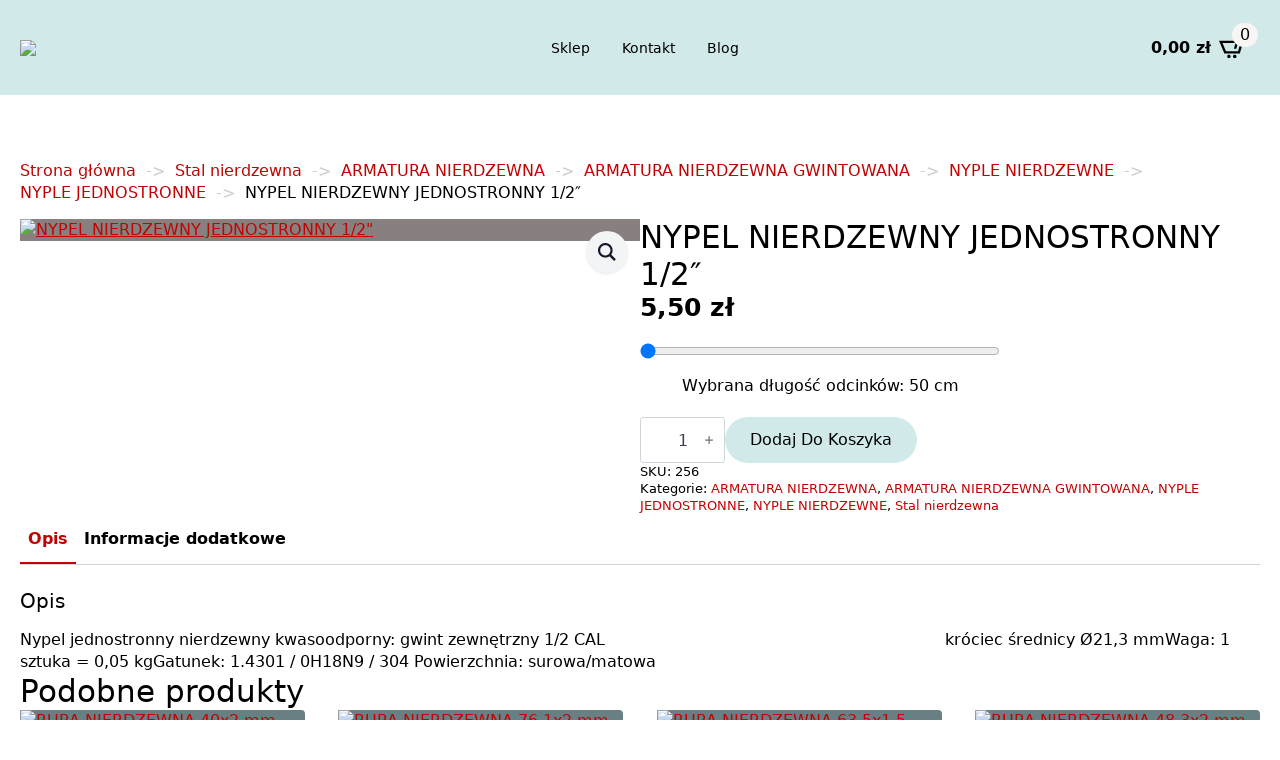

--- FILE ---
content_type: text/html; charset=UTF-8
request_url: https://ziko-stal.pl/produkt/nypel-nierdzewny-jednostronny-1-2-2/
body_size: 11068
content:
<!doctype html>
<html lang="pl-PL">
<head>
    <meta charset="UTF-8">
    <meta name="viewport" content="width=device-width, initial-scale=1">
            <link rel='stylesheet' href='https://ziko-stal.pl/wp-content/plugins/breakdance/plugin/themeless/normalize.min.css'>
        <title>NYPEL NIERDZEWNY JEDNOSTRONNY 1/2&#8243; &#8211; Ziko-Stal &#8211; hurtownia stali</title>
<meta name='robots' content='max-image-preview:large' />
<link rel='dns-prefetch' href='//www.googletagmanager.com' />
<style id='wp-img-auto-sizes-contain-inline-css' type='text/css'>
img:is([sizes=auto i],[sizes^="auto," i]){contain-intrinsic-size:3000px 1500px}
/*# sourceURL=wp-img-auto-sizes-contain-inline-css */
</style>
<style id='classic-theme-styles-inline-css' type='text/css'>
/*! This file is auto-generated */
.wp-block-button__link{color:#fff;background-color:#32373c;border-radius:9999px;box-shadow:none;text-decoration:none;padding:calc(.667em + 2px) calc(1.333em + 2px);font-size:1.125em}.wp-block-file__button{background:#32373c;color:#fff;text-decoration:none}
/*# sourceURL=/wp-includes/css/classic-themes.min.css */
</style>
<link rel='stylesheet' id='cvs-custom-slider-css-css' href='https://ziko-stal.pl/wp-content/plugins/custom-variant-slider/css/custom-slider.css?ver=6.9' type='text/css' media='all' />
<style id='dominant-color-styles-inline-css' type='text/css'>
img[data-dominant-color]:not(.has-transparency) { background-color: var(--dominant-color); }
/*# sourceURL=dominant-color-styles-inline-css */
</style>
<link rel='stylesheet' id='photoswipe-css' href='https://ziko-stal.pl/wp-content/plugins/woocommerce/assets/css/photoswipe/photoswipe.min.css?ver=9.8.6' type='text/css' media='all' />
<link rel='stylesheet' id='photoswipe-default-skin-css' href='https://ziko-stal.pl/wp-content/plugins/woocommerce/assets/css/photoswipe/default-skin/default-skin.min.css?ver=9.8.6' type='text/css' media='all' />
<link rel='stylesheet' id='brands-styles-css' href='https://ziko-stal.pl/wp-content/plugins/woocommerce/assets/css/brands.css?ver=9.8.6' type='text/css' media='all' />
<link rel='stylesheet' id='wcmmq-pro_front_css-css' href='https://ziko-stal.pl/wp-content/plugins/WC_Min_Max_Quantity/assets/css/wcmmq-front.css?ver=6.9' type='text/css' media='all' />
<link rel='stylesheet' id='wcmmq-front-style-css' href='https://ziko-stal.pl/wp-content/plugins/woo-min-max-quantity-step-control-single/assets/css/wcmmq-front.css?ver=1.0.0' type='text/css' media='all' />
<script type="text/javascript" src="https://ziko-stal.pl/wp-includes/js/jquery/jquery.min.js?ver=3.7.1" id="jquery-core-js"></script>
<script type="text/javascript" src="https://ziko-stal.pl/wp-includes/js/jquery/jquery-migrate.min.js?ver=3.4.1" id="jquery-migrate-js"></script>
<script type="text/javascript" src="https://ziko-stal.pl/wp-content/plugins/woocommerce/assets/js/jquery-blockui/jquery.blockUI.min.js?ver=2.7.0-wc.9.8.6" id="jquery-blockui-js" defer="defer" data-wp-strategy="defer"></script>
<script type="text/javascript" id="wc-add-to-cart-js-extra">
/* <![CDATA[ */
var wc_add_to_cart_params = {"ajax_url":"/wp-admin/admin-ajax.php","wc_ajax_url":"/?wc-ajax=%%endpoint%%","i18n_view_cart":"Zobacz koszyk","cart_url":"https://ziko-stal.pl/koszyk/","is_cart":"","cart_redirect_after_add":"no"};
//# sourceURL=wc-add-to-cart-js-extra
/* ]]> */
</script>
<script type="text/javascript" src="https://ziko-stal.pl/wp-content/plugins/woocommerce/assets/js/frontend/add-to-cart.min.js?ver=9.8.6" id="wc-add-to-cart-js" defer="defer" data-wp-strategy="defer"></script>
<script type="text/javascript" src="https://ziko-stal.pl/wp-content/plugins/woocommerce/assets/js/zoom/jquery.zoom.min.js?ver=1.7.21-wc.9.8.6" id="zoom-js" defer="defer" data-wp-strategy="defer"></script>
<script type="text/javascript" src="https://ziko-stal.pl/wp-content/plugins/woocommerce/assets/js/flexslider/jquery.flexslider.min.js?ver=2.7.2-wc.9.8.6" id="flexslider-js" defer="defer" data-wp-strategy="defer"></script>
<script type="text/javascript" src="https://ziko-stal.pl/wp-content/plugins/woocommerce/assets/js/photoswipe/photoswipe.min.js?ver=4.1.1-wc.9.8.6" id="photoswipe-js" defer="defer" data-wp-strategy="defer"></script>
<script type="text/javascript" src="https://ziko-stal.pl/wp-content/plugins/woocommerce/assets/js/photoswipe/photoswipe-ui-default.min.js?ver=4.1.1-wc.9.8.6" id="photoswipe-ui-default-js" defer="defer" data-wp-strategy="defer"></script>
<script type="text/javascript" id="wc-single-product-js-extra">
/* <![CDATA[ */
var wc_single_product_params = {"i18n_required_rating_text":"Prosz\u0119 wybra\u0107 ocen\u0119","i18n_rating_options":["1 z 5 gwiazdek","2 z 5 gwiazdek","3 z 5 gwiazdek","4 z 5 gwiazdek","5 z 5 gwiazdek"],"i18n_product_gallery_trigger_text":"Wy\u015bwietl pe\u0142noekranow\u0105 galeri\u0119 obrazk\u00f3w","review_rating_required":"yes","flexslider":{"rtl":false,"animation":"slide","smoothHeight":true,"directionNav":false,"controlNav":"thumbnails","slideshow":false,"animationSpeed":500,"animationLoop":false,"allowOneSlide":false},"zoom_enabled":"1","zoom_options":[],"photoswipe_enabled":"1","photoswipe_options":{"shareEl":false,"closeOnScroll":false,"history":false,"hideAnimationDuration":0,"showAnimationDuration":0},"flexslider_enabled":"1"};
//# sourceURL=wc-single-product-js-extra
/* ]]> */
</script>
<script type="text/javascript" src="https://ziko-stal.pl/wp-content/plugins/woocommerce/assets/js/frontend/single-product.min.js?ver=9.8.6" id="wc-single-product-js" defer="defer" data-wp-strategy="defer"></script>
<script type="text/javascript" src="https://ziko-stal.pl/wp-content/plugins/woocommerce/assets/js/js-cookie/js.cookie.min.js?ver=2.1.4-wc.9.8.6" id="js-cookie-js" defer="defer" data-wp-strategy="defer"></script>
<script type="text/javascript" id="woocommerce-js-extra">
/* <![CDATA[ */
var woocommerce_params = {"ajax_url":"/wp-admin/admin-ajax.php","wc_ajax_url":"/?wc-ajax=%%endpoint%%","i18n_password_show":"Poka\u017c has\u0142o","i18n_password_hide":"Ukryj has\u0142o"};
//# sourceURL=woocommerce-js-extra
/* ]]> */
</script>
<script type="text/javascript" src="https://ziko-stal.pl/wp-content/plugins/woocommerce/assets/js/frontend/woocommerce.min.js?ver=9.8.6" id="woocommerce-js" defer="defer" data-wp-strategy="defer"></script>
<script type="text/javascript" id="wc-cart-fragments-js-extra">
/* <![CDATA[ */
var wc_cart_fragments_params = {"ajax_url":"/wp-admin/admin-ajax.php","wc_ajax_url":"/?wc-ajax=%%endpoint%%","cart_hash_key":"wc_cart_hash_412f756ddbb20091aa38153cdedf86c2","fragment_name":"wc_fragments_412f756ddbb20091aa38153cdedf86c2","request_timeout":"5000"};
//# sourceURL=wc-cart-fragments-js-extra
/* ]]> */
</script>
<script type="text/javascript" src="https://ziko-stal.pl/wp-content/plugins/woocommerce/assets/js/frontend/cart-fragments.min.js?ver=9.8.6" id="wc-cart-fragments-js" defer="defer" data-wp-strategy="defer"></script>
<link rel="https://api.w.org/" href="https://ziko-stal.pl/wp-json/" /><link rel="alternate" title="JSON" type="application/json" href="https://ziko-stal.pl/wp-json/wp/v2/product/4624" /><link rel="canonical" href="https://ziko-stal.pl/produkt/nypel-nierdzewny-jednostronny-1-2-2/" />
<meta name="generator" content="auto-sizes 1.4.0">
<meta name="generator" content="dominant-color-images 1.2.0">
<meta name="generator" content="Site Kit by Google 1.153.0" /><meta name="generator" content="performance-lab 3.9.0; plugins: auto-sizes, dominant-color-images, speculation-rules, webp-uploads">
<meta name="generator" content="webp-uploads 2.5.1">
<style type="text/css">
span.wcmmq_prefix {
    float: left;
    padding: 10px;
    margin: 0;
}
</style>
<meta name="pinterest-rich-pin" content="false" /><meta name="generator" content="speculation-rules 1.5.0">
	<noscript><style>.woocommerce-product-gallery{ opacity: 1 !important; }</style></noscript>
	<!-- [HEADER ASSETS] -->
<link rel="stylesheet" href="https://ziko-stal.pl/wp-content/plugins/breakdance/subplugins/breakdance-woocommerce/css/breakdance-woocommerce.css" />

<link rel="stylesheet" href="https://ziko-stal.pl/wp-content/plugins/breakdance/subplugins/breakdance-elements/dependencies-files/custom-tabs@1/tabs.css?bd_ver=2.0.0-rc.1" />
<link rel="stylesheet" href="https://ziko-stal.pl/wp-content/plugins/breakdance/subplugins/breakdance-elements/dependencies-files/awesome-menu@1/awesome-menu.css?bd_ver=2.0.0-rc.1" />

<link rel="stylesheet" href="https://ziko-stal.pl/wp-content/uploads/breakdance/css/post-50-defaults.css?v=d049efba72713e3bdf0779fd8afb0598" />

<link rel="stylesheet" href="https://ziko-stal.pl/wp-content/uploads/breakdance/css/post-28-defaults.css?v=fd68d18707c7cf2f65e832578d400354" />

<link rel="stylesheet" href="https://ziko-stal.pl/wp-content/uploads/breakdance/css/post-46-defaults.css?v=1bf2e4951173bd56286642fcfd0dbc2d" />

<link rel="stylesheet" href="https://ziko-stal.pl/wp-content/uploads/breakdance/css/global-settings.css?v=866989e910d356092411ca6fa0df6444" />

<link rel="stylesheet" href="https://ziko-stal.pl/wp-content/uploads/breakdance/css/presets.css?v=d41d8cd98f00b204e9800998ecf8427e" />

<link rel="stylesheet" href="https://ziko-stal.pl/wp-content/uploads/breakdance/css/selectors.css?v=d41d8cd98f00b204e9800998ecf8427e" />



<link rel="stylesheet" href="https://ziko-stal.pl/wp-content/uploads/breakdance/css/post-50.css?v=f5545b9205def2803d4e48a6d61498fc" />

<link rel="stylesheet" href="https://ziko-stal.pl/wp-content/uploads/breakdance/css/post-28.css?v=b2aa4117e6abecafb01f194f0e446141" />

<link rel="stylesheet" href="https://ziko-stal.pl/wp-content/uploads/breakdance/css/post-46.css?v=75c55a99782d14574b5412333e5b9c9d" />
<!-- [/EOF HEADER ASSETS] --></head>
<body class="wp-singular product-template-default single single-product postid-4624 wp-theme-breakdance-zero breakdance theme-breakdance-zero woocommerce woocommerce-page woocommerce-no-js">
        <header class="bde-header-builder-28-112 bde-header-builder bde-header-builder--sticky-scroll-slide">
<div class="bde-header-builder__header-builder-border-top"></div>

<div class="bde-header-builder__container"><div class="bde-div-28-113 bde-div">
  
	



<a class="bde-container-link-28-114 bde-container-link breakdance-link" href="../" target="_self" data-type="url">
  
	



<div class="bde-image-28-115 bde-image">
<figure class="breakdance-image breakdance-image--83">
	<div class="breakdance-image-container">
		<div class="breakdance-image-clip"><a class="breakdance-image-link breakdance-image-link--url" href="https://ziko-stal.pl" target="_self" rel="noopener" data-sub-html="" data-lg-size="-"><img class="breakdance-image-object" src="https://breakdancelibrary.com/samba/wp-content/uploads/sites/2/2022/11/logoipsum-4.svg" width="132" height="35" sizes="(max-width: 132px) 100vw, 132px" loading="lazy"></a></div>
	</div></figure>

</div>

</a>
</div><div class="bde-menu-28-116 bde-menu">


      
        
    <nav class="breakdance-menu breakdance-menu--collapse    ">
    <button class="breakdance-menu-toggle breakdance-menu-toggle--squeeze" type="button" aria-label="Open Menu" aria-expanded="false" aria-controls="menu-116">
                  <span class="breakdance-menu-toggle-icon">
            <span class="breakdance-menu-toggle-lines"></span>
          </span>
            </button>
    
  <ul class="breakdance-menu-list" id="menu-116">
              
  
    <li class="breakdance-menu-item-28-118 breakdance-menu-item">
        
            
            

    
    
    
    
    
    <a class="breakdance-link breakdance-menu-link" href="https://ziko-stal.pl/sklep/" target="_self" data-type="url"  >
  Sklep
    </a>

</li><li class="breakdance-menu-item-28-119 breakdance-menu-item">
        
            
            

    
    
    
    
    
    <a class="breakdance-link breakdance-menu-link" href="https://ziko-stal.pl/sklep/" target="_self" data-type="url"  >
  Kontakt
    </a>

</li><li class="breakdance-menu-item-28-125 breakdance-menu-item">
        
            
            

    
    
    
    
    
    <a class="breakdance-link breakdance-menu-link" href="https://ziko-stal.pl/blog/" target="_self" data-type="url"  >
  Blog
    </a>

</li>
  </ul>
  </nav>


</div><div class="bde-div-28-121 bde-div">
  
	



<div class="bde-mini-cart-28-124 bde-mini-cart breakdance-woocommerce">

    <a class="bde-mini-cart-toggle" href="https://ziko-stal.pl/koszyk/" aria-label="Zobacz koszyk" >
        <span class="bde-mini-cart-toggle__subtotal" data-count='0'><span class="woocommerce-Price-amount amount"><bdi>0,00&nbsp;<span class="woocommerce-Price-currencySymbol">&#122;&#322;</span></bdi></span></span>
        <span class="bde-mini-cart-toggle__icon"></span>
        <span class="bde-mini-cart-toggle__counter" data-count='0'>0</span>
    </a>

    <div class="bde-mini-cart-offcanvas bde-mini-cart-offcanvas--dropdown bde-mini-cart-offcanvas--primary-cart bde-mini-cart-offcanvas--left">
        <div class="bde-mini-cart-offcanvas-body">
            <div class="bde-mini-cart-offcanvas-topbar">
                <p class="bde-mini-cart-offcanvas-title bde-h6">Koszyk</p>
                <button class="bde-mini-cart-offcanvas__close-button">×</button>
            </div>

            
            <div class="widget_shopping_cart_content">
                

    <p class="woocommerce-mini-cart__empty-message">Brak produktów w koszyku.</p>


            </div>

            
                    </div>

        <span class="bde-mini-cart-offcanvas-overlay"></span>
    </div>


</div>
</div></div>


</header><section class="bde-section-50-100 bde-section">
  
	



<div class="section-container"><div class="bde-woo-breadcrumb-50-102 bde-woo-breadcrumb breakdance-woocommerce">
<nav class="woocommerce-breadcrumb" aria-label="Breadcrumb"><a href="https://ziko-stal.pl">Strona główna</a><div class="bde-woo-breadcrumb_delimiter"></div><a href="https://ziko-stal.pl/kategoria-produktu/stal-nierdzewna/">Stal nierdzewna</a><div class="bde-woo-breadcrumb_delimiter"></div><a href="https://ziko-stal.pl/kategoria-produktu/stal-nierdzewna/armatura-nierdzewna/">ARMATURA NIERDZEWNA</a><div class="bde-woo-breadcrumb_delimiter"></div><a href="https://ziko-stal.pl/kategoria-produktu/stal-nierdzewna/armatura-nierdzewna/armatura-nierdzewna-gwintowana/">ARMATURA NIERDZEWNA GWINTOWANA</a><div class="bde-woo-breadcrumb_delimiter"></div><a href="https://ziko-stal.pl/kategoria-produktu/stal-nierdzewna/armatura-nierdzewna/armatura-nierdzewna-gwintowana/nyple-nierdzewne/">NYPLE NIERDZEWNE</a><div class="bde-woo-breadcrumb_delimiter"></div><a href="https://ziko-stal.pl/kategoria-produktu/stal-nierdzewna/armatura-nierdzewna/armatura-nierdzewna-gwintowana/nyple-nierdzewne/nyple-jednostronne/">NYPLE JEDNOSTRONNE</a><div class="bde-woo-breadcrumb_delimiter"></div>NYPEL NIERDZEWNY JEDNOSTRONNY 1/2&#8243;</nav>
</div><div class="bde-product-50-101 bde-product breakdance-woocommerce">
<div class="woocommerce-notices-wrapper"></div><div id="product-4624" class="product type-product post-4624 status-publish first instock product_cat-armatura-nierdzewna product_cat-armatura-nierdzewna-gwintowana product_cat-nyple-jednostronne product_cat-nyple-nierdzewne product_cat-stal-nierdzewna has-post-thumbnail purchasable product-type-simple">

	<div class="woocommerce-product-gallery woocommerce-product-gallery--with-images woocommerce-product-gallery--columns-4 images" data-columns="4" style="opacity: 0; transition: opacity .25s ease-in-out;">
	<div class="woocommerce-product-gallery__wrapper">
		<div data-thumb="https://ziko-stal.pl/wp-content/uploads/2024/07/01c633598078bb03daa950c448641ec9-300x300.avif" data-thumb-alt="NYPEL NIERDZEWNY JEDNOSTRONNY 1/2&quot;" data-thumb-srcset="https://ziko-stal.pl/wp-content/uploads/2024/07/01c633598078bb03daa950c448641ec9-300x300.avif 300w, https://ziko-stal.pl/wp-content/uploads/2024/07/01c633598078bb03daa950c448641ec9-150x150.avif 150w"  data-thumb-sizes="(max-width: 300px) 100vw, 300px" class="woocommerce-product-gallery__image"><a href="https://ziko-stal.pl/wp-content/uploads/2024/07/01c633598078bb03daa950c448641ec9-jpg.avif"><img width="600" height="450" src="https://ziko-stal.pl/wp-content/uploads/2024/07/01c633598078bb03daa950c448641ec9-600x450.avif" class="wp-post-image not-transparent" alt="NYPEL NIERDZEWNY JEDNOSTRONNY 1/2&quot;" data-caption="" data-src="https://ziko-stal.pl/wp-content/uploads/2024/07/01c633598078bb03daa950c448641ec9-jpg.avif" data-large_image="https://ziko-stal.pl/wp-content/uploads/2024/07/01c633598078bb03daa950c448641ec9-jpg.avif" data-large_image_width="2048" data-large_image_height="1536" decoding="async" loading="lazy" srcset="https://ziko-stal.pl/wp-content/uploads/2024/07/01c633598078bb03daa950c448641ec9-600x450.avif 600w, https://ziko-stal.pl/wp-content/uploads/2024/07/01c633598078bb03daa950c448641ec9-300x225.avif 300w, https://ziko-stal.pl/wp-content/uploads/2024/07/01c633598078bb03daa950c448641ec9-1024x768.avif 1024w, https://ziko-stal.pl/wp-content/uploads/2024/07/01c633598078bb03daa950c448641ec9-768x576.avif 768w, https://ziko-stal.pl/wp-content/uploads/2024/07/01c633598078bb03daa950c448641ec9-1536x1152.avif 1536w, https://ziko-stal.pl/wp-content/uploads/2024/07/01c633598078bb03daa950c448641ec9-jpg.avif 2048w" sizes="auto, (max-width: 600px) 100vw, 600px" data-has-transparency="false" data-dominant-color="88807f" style="--dominant-color: #88807f;" /></a></div>	</div>
</div>

	<div class="summary entry-summary">
		<h1 class="product_title entry-title">NYPEL NIERDZEWNY JEDNOSTRONNY 1/2&#8243;</h1><p class="price price--stackable"><span class="woocommerce-Price-amount amount"><bdi>5,50&nbsp;<span class="woocommerce-Price-currencySymbol">&#122;&#322;</span></bdi></span></p>

	
	<form class="cart" action="https://ziko-stal.pl/produkt/nypel-nierdzewny-jednostronny-1-2-2/" method="post" enctype='multipart/form-data'>
		    <div id="custom_slider_container">
        <input type="range" id="custom_variant_slider" name="custom_variant_slider" min="50" max="600" step="50" value="50">
        <div id="slider_value">Wybrana długość odcinków: <span>50</span> cm</div>
    </div>
    
		<div class="quantity quantity--number">
	    <label class="screen-reader-text" for="quantity_697bc941ee48d">ilość NYPEL NIERDZEWNY JEDNOSTRONNY 1/2&quot;</label>
        <button class="bde-quantity-button bde-quantity-button--dec" type="button" aria-label="Decrement"></button>
        <input
        type="number"
                id="quantity_697bc941ee48d"
        class="input-text qty text wcmmq-qty-input-box"
        name="quantity"
        value="1"
        aria-label="Ilość produktu"
        size="4"
        min="1"
        max=""
                    step="1"
            placeholder=""
            inputmode=""
            autocomplete="off"
            />
        <button class="bde-quantity-button bde-quantity-button--inc" type="button" aria-label="Increment"></button>
        </div>

		<button type="submit" name="add-to-cart" value="4624" class="single_add_to_cart_button button alt">Dodaj do koszyka</button>

			</form>

	
<div class="product_meta">

	
	
		<span class="sku_wrapper">SKU: <span class="sku">256</span></span>

	
	<span class="posted_in">Kategorie: <a href="https://ziko-stal.pl/kategoria-produktu/stal-nierdzewna/armatura-nierdzewna/" rel="tag">ARMATURA NIERDZEWNA</a>, <a href="https://ziko-stal.pl/kategoria-produktu/stal-nierdzewna/armatura-nierdzewna/armatura-nierdzewna-gwintowana/" rel="tag">ARMATURA NIERDZEWNA GWINTOWANA</a>, <a href="https://ziko-stal.pl/kategoria-produktu/stal-nierdzewna/armatura-nierdzewna/armatura-nierdzewna-gwintowana/nyple-nierdzewne/nyple-jednostronne/" rel="tag">NYPLE JEDNOSTRONNE</a>, <a href="https://ziko-stal.pl/kategoria-produktu/stal-nierdzewna/armatura-nierdzewna/armatura-nierdzewna-gwintowana/nyple-nierdzewne/" rel="tag">NYPLE NIERDZEWNE</a>, <a href="https://ziko-stal.pl/kategoria-produktu/stal-nierdzewna/" rel="tag">Stal nierdzewna</a></span>
	
	
</div>
	</div>

	<div id="reviews" class="bde-tabs">

        
  
  
  <div class="bde-tabs__tabslist-container bde-tabs__tabslist-container--scrollable is-horizontal js-tabs-container">
    <div class="bde-tabs__tabslist bde-tabs__tabslist--default js-tablist" role="tablist" aria-label="Content tabs" aria-orientation="horizontal" data-tabs-id="woo-tabs">
      
              <button role="tab" aria-selected="false" class="bde-tabs__tab js-tab" aria-controls="tab-panel-woo-tabs-1" id="tab-woo-tabs-1" data-value="1">
                    <span class="bde-tabs__tab-title">Opis</span>
        </button>
              <button role="tab" aria-selected="false" class="bde-tabs__tab js-tab" aria-controls="tab-panel-woo-tabs-2" id="tab-woo-tabs-2" data-value="2">
                    <span class="bde-tabs__tab-title">Informacje dodatkowe</span>
        </button>
          </div>
  </div>


<div class="bde-tabs-content-container"><div tabindex="0" role="tabpanel" class="bde-tabs__panel js-panel" id="tab-panel-woo-tabs-1" hidden="" aria-labelledby="tab-woo-tabs-1"><div class="bde-tabs__panel-content breakdance-rich-text-styles">
	<h2>Opis</h2>

<p>Nypel jednostronny nierdzewny kwasoodporny: gwint zewnętrzny 1/2 CAL                                                                    króciec średnicy Ø21,3 mmWaga: 1 sztuka = 0,05 kgGatunek: 1.4301 / 0H18N9 / 304 Powierzchnia: surowa/matowa</p>
</div></div><div tabindex="0" role="tabpanel" class="bde-tabs__panel js-panel" id="tab-panel-woo-tabs-2" hidden="" aria-labelledby="tab-woo-tabs-2"><div class="bde-tabs__panel-content breakdance-rich-text-styles">
	<h2>Informacje dodatkowe</h2>

<table class="woocommerce-product-attributes shop_attributes" aria-label="Szczegóły produktu">
			<tr class="woocommerce-product-attributes-item woocommerce-product-attributes-item--weight">
			<th class="woocommerce-product-attributes-item__label" scope="row">Waga</th>
			<td class="woocommerce-product-attributes-item__value">0,05 kg</td>
		</tr>
	</table>
</div></div></div></div>
	<section class="related products">

					<h2>Podobne produkty</h2>
				<ul class="products">

			
					<li class="product type-product post-3088 status-publish first instock product_cat-rury-nierdzewne product_cat-rury-nierdzewne-surowe product_cat-stal-nierdzewna has-post-thumbnail purchasable product-type-simple" >
	<a href="https://ziko-stal.pl/produkt/rura-nierdzewna-40x2-mm/" class="woocommerce-LoopProduct-link woocommerce-loop-product__link"><div class="bde-woo-product-image"><img width="300" height="300" src="https://ziko-stal.pl/wp-content/uploads/2024/07/7c843243034289e4703a311a0ee5067f-300x300.avif" class="attachment-woocommerce_thumbnail size-woocommerce_thumbnail not-transparent" alt="RURA NIERDZEWNA 40x2 mm" decoding="async" loading="lazy" srcset="https://ziko-stal.pl/wp-content/uploads/2024/07/7c843243034289e4703a311a0ee5067f-300x300.avif 300w, https://ziko-stal.pl/wp-content/uploads/2024/07/7c843243034289e4703a311a0ee5067f-150x150.avif 150w" sizes="auto, (max-width: 300px) 100vw, 300px" data-has-transparency="false" data-dominant-color="688084" style="--dominant-color: #688084;" /></div><h2 class="woocommerce-loop-product__title">RURA NIERDZEWNA 40&#215;2 mm</h2>
	<span class="price"><span class="woocommerce-Price-amount amount"><bdi>49,00&nbsp;<span class="woocommerce-Price-currencySymbol">&#122;&#322;</span></bdi></span></span>
</a><div class="bde-woo-product-footer"><div class="quantity quantity--number">
	    <label class="screen-reader-text" for="quantity_697bc941f04d5">ilość RURA NIERDZEWNA 40x2 mm</label>
        <button class="bde-quantity-button bde-quantity-button--dec" type="button" aria-label="Decrement"></button>
        <input
        type="number"
                id="quantity_697bc941f04d5"
        class="input-text qty text wcmmq-qty-input-box"
        name="quantity"
        value="1"
        aria-label="Ilość produktu"
        size="4"
        min="1"
        max=""
                    step="1"
            placeholder=""
            inputmode=""
            autocomplete="off"
            />
        <button class="bde-quantity-button bde-quantity-button--inc" type="button" aria-label="Increment"></button>
        </div>
<a href="?add-to-cart=3088" aria-describedby="woocommerce_loop_add_to_cart_link_describedby_3088" data-quantity="1" class="button product_type_simple add_to_cart_button ajax_add_to_cart" data-product_id="3088" data-product_sku="61" aria-label="Dodaj do koszyka: &bdquo;RURA NIERDZEWNA 40x2 mm&rdquo;" rel="nofollow" data-success_message="&ldquo;RURA NIERDZEWNA 40x2 mm&rdquo; został dodany do twojego koszyka" data-product_name="RURA NIERDZEWNA 40x2 mm" data-price="49" title="Minimalna ilość to 1">Dodaj do koszyka</a>	<span id="woocommerce_loop_add_to_cart_link_describedby_3088" class="screen-reader-text">
			</span>
</div></li>

			
					<li class="product type-product post-3062 status-publish instock product_cat-rury-nierdzewne product_cat-rury-nierdzewne-surowe product_cat-stal-nierdzewna has-post-thumbnail purchasable product-type-simple" >
	<a href="https://ziko-stal.pl/produkt/rura-nierdzewna-761x2-mm/" class="woocommerce-LoopProduct-link woocommerce-loop-product__link"><div class="bde-woo-product-image"><img width="300" height="300" src="https://ziko-stal.pl/wp-content/uploads/2024/07/69644d335860a633505cfc8dc4a1a189-300x300.avif" class="attachment-woocommerce_thumbnail size-woocommerce_thumbnail not-transparent" alt="RURA NIERDZEWNA 76,1x2 mm" decoding="async" loading="lazy" srcset="https://ziko-stal.pl/wp-content/uploads/2024/07/69644d335860a633505cfc8dc4a1a189-300x300.avif 300w, https://ziko-stal.pl/wp-content/uploads/2024/07/69644d335860a633505cfc8dc4a1a189-150x150.avif 150w" sizes="auto, (max-width: 300px) 100vw, 300px" data-has-transparency="false" data-dominant-color="688084" style="--dominant-color: #688084;" /></div><h2 class="woocommerce-loop-product__title">RURA NIERDZEWNA 76,1&#215;2 mm</h2>
	<span class="price"><span class="woocommerce-Price-amount amount"><bdi>94,00&nbsp;<span class="woocommerce-Price-currencySymbol">&#122;&#322;</span></bdi></span></span>
</a><div class="bde-woo-product-footer"><div class="quantity quantity--number">
	    <label class="screen-reader-text" for="quantity_697bc941f08fa">ilość RURA NIERDZEWNA 76,1x2 mm</label>
        <button class="bde-quantity-button bde-quantity-button--dec" type="button" aria-label="Decrement"></button>
        <input
        type="number"
                id="quantity_697bc941f08fa"
        class="input-text qty text wcmmq-qty-input-box"
        name="quantity"
        value="1"
        aria-label="Ilość produktu"
        size="4"
        min="1"
        max=""
                    step="1"
            placeholder=""
            inputmode=""
            autocomplete="off"
            />
        <button class="bde-quantity-button bde-quantity-button--inc" type="button" aria-label="Increment"></button>
        </div>
<a href="?add-to-cart=3062" aria-describedby="woocommerce_loop_add_to_cart_link_describedby_3062" data-quantity="1" class="button product_type_simple add_to_cart_button ajax_add_to_cart" data-product_id="3062" data-product_sku="46" aria-label="Dodaj do koszyka: &bdquo;RURA NIERDZEWNA 76,1x2 mm&rdquo;" rel="nofollow" data-success_message="&ldquo;RURA NIERDZEWNA 76,1x2 mm&rdquo; został dodany do twojego koszyka" data-product_name="RURA NIERDZEWNA 76,1x2 mm" data-price="94" title="Minimalna ilość to 1">Dodaj do koszyka</a>	<span id="woocommerce_loop_add_to_cart_link_describedby_3062" class="screen-reader-text">
			</span>
</div></li>

			
					<li class="product type-product post-3068 status-publish instock product_cat-rury-nierdzewne product_cat-rury-nierdzewne-surowe product_cat-stal-nierdzewna has-post-thumbnail purchasable product-type-simple" >
	<a href="https://ziko-stal.pl/produkt/rura-nierdzewna-635x15-mm/" class="woocommerce-LoopProduct-link woocommerce-loop-product__link"><div class="bde-woo-product-image"><img width="300" height="300" src="https://ziko-stal.pl/wp-content/uploads/2024/07/368f244a1648397146eed0b058be62b5-300x300.avif" class="attachment-woocommerce_thumbnail size-woocommerce_thumbnail not-transparent" alt="RURA NIERDZEWNA 63,5x1,5 mm" decoding="async" loading="lazy" srcset="https://ziko-stal.pl/wp-content/uploads/2024/07/368f244a1648397146eed0b058be62b5-300x300.avif 300w, https://ziko-stal.pl/wp-content/uploads/2024/07/368f244a1648397146eed0b058be62b5-150x150.avif 150w" sizes="auto, (max-width: 300px) 100vw, 300px" data-has-transparency="false" data-dominant-color="688084" style="--dominant-color: #688084;" /></div><h2 class="woocommerce-loop-product__title">RURA NIERDZEWNA 63,5&#215;1,5 mm</h2>
	<span class="price"><span class="woocommerce-Price-amount amount"><bdi>72,00&nbsp;<span class="woocommerce-Price-currencySymbol">&#122;&#322;</span></bdi></span></span>
</a><div class="bde-woo-product-footer"><div class="quantity quantity--number">
	    <label class="screen-reader-text" for="quantity_697bc941f0c9d">ilość RURA NIERDZEWNA 63,5x1,5 mm</label>
        <button class="bde-quantity-button bde-quantity-button--dec" type="button" aria-label="Decrement"></button>
        <input
        type="number"
                id="quantity_697bc941f0c9d"
        class="input-text qty text wcmmq-qty-input-box"
        name="quantity"
        value="1"
        aria-label="Ilość produktu"
        size="4"
        min="1"
        max=""
                    step="1"
            placeholder=""
            inputmode=""
            autocomplete="off"
            />
        <button class="bde-quantity-button bde-quantity-button--inc" type="button" aria-label="Increment"></button>
        </div>
<a href="?add-to-cart=3068" aria-describedby="woocommerce_loop_add_to_cart_link_describedby_3068" data-quantity="1" class="button product_type_simple add_to_cart_button ajax_add_to_cart" data-product_id="3068" data-product_sku="50" aria-label="Dodaj do koszyka: &bdquo;RURA NIERDZEWNA 63,5x1,5 mm&rdquo;" rel="nofollow" data-success_message="&ldquo;RURA NIERDZEWNA 63,5x1,5 mm&rdquo; został dodany do twojego koszyka" data-product_name="RURA NIERDZEWNA 63,5x1,5 mm" data-price="72" title="Minimalna ilość to 1">Dodaj do koszyka</a>	<span id="woocommerce_loop_add_to_cart_link_describedby_3068" class="screen-reader-text">
			</span>
</div></li>

			
					<li class="product type-product post-3078 status-publish last instock product_cat-rury-nierdzewne product_cat-rury-nierdzewne-surowe product_cat-stal-nierdzewna has-post-thumbnail purchasable product-type-simple" >
	<a href="https://ziko-stal.pl/produkt/rura-nierdzewna-483x2-mm/" class="woocommerce-LoopProduct-link woocommerce-loop-product__link"><div class="bde-woo-product-image"><img width="300" height="300" src="https://ziko-stal.pl/wp-content/uploads/2024/07/72272d3df482056a7636841a0a34b8aa-300x300.avif" class="attachment-woocommerce_thumbnail size-woocommerce_thumbnail not-transparent" alt="RURA NIERDZEWNA 48,3x2 mm" decoding="async" loading="lazy" srcset="https://ziko-stal.pl/wp-content/uploads/2024/07/72272d3df482056a7636841a0a34b8aa-300x300.avif 300w, https://ziko-stal.pl/wp-content/uploads/2024/07/72272d3df482056a7636841a0a34b8aa-150x150.avif 150w" sizes="auto, (max-width: 300px) 100vw, 300px" data-has-transparency="false" data-dominant-color="688084" style="--dominant-color: #688084;" /></div><h2 class="woocommerce-loop-product__title">RURA NIERDZEWNA 48,3&#215;2 mm</h2>
	<span class="price"><span class="woocommerce-Price-amount amount"><bdi>60,00&nbsp;<span class="woocommerce-Price-currencySymbol">&#122;&#322;</span></bdi></span></span>
</a><div class="bde-woo-product-footer"><div class="quantity quantity--number">
	    <label class="screen-reader-text" for="quantity_697bc941f102e">ilość RURA NIERDZEWNA 48,3x2 mm</label>
        <button class="bde-quantity-button bde-quantity-button--dec" type="button" aria-label="Decrement"></button>
        <input
        type="number"
                id="quantity_697bc941f102e"
        class="input-text qty text wcmmq-qty-input-box"
        name="quantity"
        value="1"
        aria-label="Ilość produktu"
        size="4"
        min="1"
        max=""
                    step="1"
            placeholder=""
            inputmode=""
            autocomplete="off"
            />
        <button class="bde-quantity-button bde-quantity-button--inc" type="button" aria-label="Increment"></button>
        </div>
<a href="?add-to-cart=3078" aria-describedby="woocommerce_loop_add_to_cart_link_describedby_3078" data-quantity="1" class="button product_type_simple add_to_cart_button ajax_add_to_cart" data-product_id="3078" data-product_sku="55" aria-label="Dodaj do koszyka: &bdquo;RURA NIERDZEWNA 48,3x2 mm&rdquo;" rel="nofollow" data-success_message="&ldquo;RURA NIERDZEWNA 48,3x2 mm&rdquo; został dodany do twojego koszyka" data-product_name="RURA NIERDZEWNA 48,3x2 mm" data-price="60" title="Minimalna ilość to 1">Dodaj do koszyka</a>	<span id="woocommerce_loop_add_to_cart_link_describedby_3078" class="screen-reader-text">
			</span>
</div></li>

			
		</ul>

	</section>
	</div>


</div><div class="bde-related-products-50-103 bde-related-products breakdance-woocommerce">
            
	<section class="related products">

					<h2>Podobne produkty</h2>
				<ul class="products">

			
					<li class="product type-product post-3090 status-publish first instock product_cat-rury-nierdzewne product_cat-rury-nierdzewne-surowe product_cat-stal-nierdzewna has-post-thumbnail purchasable product-type-simple" >
	<a href="https://ziko-stal.pl/produkt/rura-nierdzewna-40x15-mm/" class="woocommerce-LoopProduct-link woocommerce-loop-product__link"><div class="bde-woo-product-image"><img width="300" height="300" src="https://ziko-stal.pl/wp-content/uploads/2024/07/de109bf47e08681398630110b75fa994-300x300.avif" class="attachment-woocommerce_thumbnail size-woocommerce_thumbnail not-transparent" alt="RURA NIERDZEWNA 40x1,5 mm" decoding="async" loading="lazy" srcset="https://ziko-stal.pl/wp-content/uploads/2024/07/de109bf47e08681398630110b75fa994-300x300.avif 300w, https://ziko-stal.pl/wp-content/uploads/2024/07/de109bf47e08681398630110b75fa994-150x150.avif 150w" sizes="auto, (max-width: 300px) 100vw, 300px" data-has-transparency="false" data-dominant-color="688084" style="--dominant-color: #688084;" /></div><h2 class="woocommerce-loop-product__title">RURA NIERDZEWNA 40&#215;1,5 mm</h2>
	<span class="price"><span class="woocommerce-Price-amount amount"><bdi>53,00&nbsp;<span class="woocommerce-Price-currencySymbol">&#122;&#322;</span></bdi></span></span>
</a><div class="bde-woo-product-footer"><a href="?add-to-cart=3090" aria-describedby="woocommerce_loop_add_to_cart_link_describedby_3090" data-quantity="1" class="button product_type_simple add_to_cart_button ajax_add_to_cart" data-product_id="3090" data-product_sku="62" aria-label="Dodaj do koszyka: &bdquo;RURA NIERDZEWNA 40x1,5 mm&rdquo;" rel="nofollow" data-success_message="&ldquo;RURA NIERDZEWNA 40x1,5 mm&rdquo; został dodany do twojego koszyka" data-product_name="RURA NIERDZEWNA 40x1,5 mm" data-price="53" title="Minimalna ilość to 1">Dodaj do koszyka</a>	<span id="woocommerce_loop_add_to_cart_link_describedby_3090" class="screen-reader-text">
			</span>
</div></li>

			
					<li class="product type-product post-3066 status-publish last instock product_cat-rury-nierdzewne product_cat-rury-nierdzewne-surowe product_cat-stal-nierdzewna has-post-thumbnail purchasable product-type-simple" >
	<a href="https://ziko-stal.pl/produkt/rura-nierdzewna-70x15-mm/" class="woocommerce-LoopProduct-link woocommerce-loop-product__link"><div class="bde-woo-product-image"><img width="300" height="300" src="https://ziko-stal.pl/wp-content/uploads/2024/07/ab5e9a7886321c638f802eaf82fae372-300x300.avif" class="attachment-woocommerce_thumbnail size-woocommerce_thumbnail not-transparent" alt="RURA NIERDZEWNA 70x1,5 mm" decoding="async" loading="lazy" srcset="https://ziko-stal.pl/wp-content/uploads/2024/07/ab5e9a7886321c638f802eaf82fae372-300x300.avif 300w, https://ziko-stal.pl/wp-content/uploads/2024/07/ab5e9a7886321c638f802eaf82fae372-150x150.avif 150w" sizes="auto, (max-width: 300px) 100vw, 300px" data-has-transparency="false" data-dominant-color="688084" style="--dominant-color: #688084;" /></div><h2 class="woocommerce-loop-product__title">RURA NIERDZEWNA 70&#215;1,5 mm</h2>
	<span class="price"><span class="woocommerce-Price-amount amount"><bdi>84,00&nbsp;<span class="woocommerce-Price-currencySymbol">&#122;&#322;</span></bdi></span></span>
</a><div class="bde-woo-product-footer"><a href="?add-to-cart=3066" aria-describedby="woocommerce_loop_add_to_cart_link_describedby_3066" data-quantity="1" class="button product_type_simple add_to_cart_button ajax_add_to_cart" data-product_id="3066" data-product_sku="49" aria-label="Dodaj do koszyka: &bdquo;RURA NIERDZEWNA 70x1,5 mm&rdquo;" rel="nofollow" data-success_message="&ldquo;RURA NIERDZEWNA 70x1,5 mm&rdquo; został dodany do twojego koszyka" data-product_name="RURA NIERDZEWNA 70x1,5 mm" data-price="84" title="Minimalna ilość to 1">Dodaj do koszyka</a>	<span id="woocommerce_loop_add_to_cart_link_describedby_3066" class="screen-reader-text">
			</span>
</div></li>

			
					<li class="product type-product post-3048 status-publish first instock product_cat-rury-nierdzewne product_cat-rury-nierdzewne-surowe product_cat-stal-nierdzewna has-post-thumbnail purchasable product-type-simple" >
	<a href="https://ziko-stal.pl/produkt/rura-nierdzewna-204x2-mm/" class="woocommerce-LoopProduct-link woocommerce-loop-product__link"><div class="bde-woo-product-image"><img width="300" height="300" src="https://ziko-stal.pl/wp-content/uploads/2024/07/f87da6d12ac008715f8729f724a1b346-300x300.avif" class="attachment-woocommerce_thumbnail size-woocommerce_thumbnail not-transparent" alt="RURA NIERDZEWNA 204x2 mm" decoding="async" loading="lazy" srcset="https://ziko-stal.pl/wp-content/uploads/2024/07/f87da6d12ac008715f8729f724a1b346-300x300.avif 300w, https://ziko-stal.pl/wp-content/uploads/2024/07/f87da6d12ac008715f8729f724a1b346-150x150.avif 150w" sizes="auto, (max-width: 300px) 100vw, 300px" data-has-transparency="false" data-dominant-color="668084" style="--dominant-color: #668084;" /></div><h2 class="woocommerce-loop-product__title">RURA NIERDZEWNA 204&#215;2 mm</h2>
	<span class="price"><span class="woocommerce-Price-amount amount"><bdi>288,00&nbsp;<span class="woocommerce-Price-currencySymbol">&#122;&#322;</span></bdi></span></span>
</a><div class="bde-woo-product-footer"><a href="?add-to-cart=3048" aria-describedby="woocommerce_loop_add_to_cart_link_describedby_3048" data-quantity="1" class="button product_type_simple add_to_cart_button ajax_add_to_cart" data-product_id="3048" data-product_sku="39" aria-label="Dodaj do koszyka: &bdquo;RURA NIERDZEWNA 204x2 mm&rdquo;" rel="nofollow" data-success_message="&ldquo;RURA NIERDZEWNA 204x2 mm&rdquo; został dodany do twojego koszyka" data-product_name="RURA NIERDZEWNA 204x2 mm" data-price="288" title="Minimalna ilość to 1">Dodaj do koszyka</a>	<span id="woocommerce_loop_add_to_cart_link_describedby_3048" class="screen-reader-text">
			</span>
</div></li>

			
		</ul>

	</section>
	
        
</div></div>
</section><section class="bde-section-46-100 bde-section">
  
	



<div class="section-container"><div class="bde-columns-46-101 bde-columns"><div class="bde-column-46-102 bde-column">
  
	



<a class="bde-container-link-46-103 bde-container-link breakdance-link" href="#" target="_self" data-type="url">
  
	



<div class="bde-image-46-104 bde-image">
<figure class="breakdance-image breakdance-image--436">
	<div class="breakdance-image-container">
		<div class="breakdance-image-clip"><img class="breakdance-image-object" src="https://breakdancelibrary.com/samba/wp-content/uploads/sites/2/2023/01/logoipsum-220.svg" width="163" height="42" sizes="(max-width: 163px) 100vw, 163px"></div>
	</div></figure>

</div>

</a><div class="bde-text-46-105 bde-text">
Making the world a better place through constructing elegant hierarchies.
</div>
</div><div class="bde-column-46-107 bde-column">
  
	



<a class="bde-text-link-46-108 bde-text-link breakdance-link" href="#" target="_self" data-type="url">
  About

</a><a class="bde-text-link-46-109 bde-text-link breakdance-link" href="#" target="_self" data-type="url">
  Blog

</a><a class="bde-text-link-46-110 bde-text-link breakdance-link" href="#" target="_self" data-type="url">
  Jobs

</a><a class="bde-text-link-46-111 bde-text-link breakdance-link" href="#" target="_self" data-type="url">
  Press

</a><a class="bde-text-link-46-112 bde-text-link breakdance-link" href="#" target="_self" data-type="url">
  Partners

</a>
</div></div></div>
</section>    <script type="speculationrules">
{"prerender":[{"source":"document","where":{"and":[{"href_matches":"/*"},{"not":{"href_matches":["/wp-*.php","/wp-admin/*","/wp-content/uploads/*","/wp-content/*","/wp-content/plugins/*","/wp-content/plugins/breakdance/plugin/themeless/themes/breakdance-zero/*","/*\\?(.+)"]}},{"not":{"selector_matches":"a[rel~=\"nofollow\"]"}},{"not":{"selector_matches":".no-prerender, .no-prerender a"}},{"not":{"selector_matches":".no-prefetch, .no-prefetch a"}}]},"eagerness":"moderate"}]}
</script>
        <div 
        class="wcmmq-json-options-data" 
        data-step_error_valiation="Proszę wprowadzić prawidłową wartość. Dwie najbliższe prawidłowe wartości to [should_min] i [should_next]"
        data-msg_min_limit="Minimalna ilość powinna być [min_quantity] w &quot;[product_name]&quot;"
        data-msg_max_limit="Maksymalna ilość powinna być [min_quantity] w &quot;[product_name]&quot;"
        data-wcmmq_json_data="{&quot;step_error_valiation&quot;:&quot;Prosz\u0119 wprowadzi\u0107 prawid\u0142ow\u0105 warto\u015b\u0107. Dwie najbli\u017csze prawid\u0142owe warto\u015bci to [should_min] i [should_next]&quot;}"
        style="display:none;visibility:hidden;opacity:0;"
        ></div>
        <script type="application/ld+json">{"@context":"https:\/\/schema.org\/","@graph":[{"@context":"https:\/\/schema.org\/","@type":"BreadcrumbList","itemListElement":[{"@type":"ListItem","position":1,"item":{"name":"Strona g\u0142\u00f3wna","@id":"https:\/\/ziko-stal.pl"}},{"@type":"ListItem","position":2,"item":{"name":"Stal nierdzewna","@id":"https:\/\/ziko-stal.pl\/kategoria-produktu\/stal-nierdzewna\/"}},{"@type":"ListItem","position":3,"item":{"name":"ARMATURA NIERDZEWNA","@id":"https:\/\/ziko-stal.pl\/kategoria-produktu\/stal-nierdzewna\/armatura-nierdzewna\/"}},{"@type":"ListItem","position":4,"item":{"name":"ARMATURA NIERDZEWNA GWINTOWANA","@id":"https:\/\/ziko-stal.pl\/kategoria-produktu\/stal-nierdzewna\/armatura-nierdzewna\/armatura-nierdzewna-gwintowana\/"}},{"@type":"ListItem","position":5,"item":{"name":"NYPLE NIERDZEWNE","@id":"https:\/\/ziko-stal.pl\/kategoria-produktu\/stal-nierdzewna\/armatura-nierdzewna\/armatura-nierdzewna-gwintowana\/nyple-nierdzewne\/"}},{"@type":"ListItem","position":6,"item":{"name":"NYPLE JEDNOSTRONNE","@id":"https:\/\/ziko-stal.pl\/kategoria-produktu\/stal-nierdzewna\/armatura-nierdzewna\/armatura-nierdzewna-gwintowana\/nyple-nierdzewne\/nyple-jednostronne\/"}},{"@type":"ListItem","position":7,"item":{"name":"NYPEL NIERDZEWNY JEDNOSTRONNY 1\/2&amp;#8243;","@id":"https:\/\/ziko-stal.pl\/produkt\/nypel-nierdzewny-jednostronny-1-2-2\/"}}]},{"@context":"https:\/\/schema.org\/","@type":"Product","@id":"https:\/\/ziko-stal.pl\/produkt\/nypel-nierdzewny-jednostronny-1-2-2\/#product","name":"NYPEL NIERDZEWNY JEDNOSTRONNY 1\/2\"","url":"https:\/\/ziko-stal.pl\/produkt\/nypel-nierdzewny-jednostronny-1-2-2\/","description":"Nypel jednostronny nierdzewny kwasoodporny: gwint zewn\u0119trzny 1\/2 CAL\u00a0\u00a0\u00a0\u00a0\u00a0\u00a0\u00a0\u00a0\u00a0\u00a0\u00a0\u00a0\u00a0\u00a0\u00a0\u00a0\u00a0\u00a0\u00a0\u00a0\u00a0 \u00a0 \u00a0 \u00a0 \u00a0 \u00a0 \u00a0 \u00a0 \u00a0 \u00a0 \u00a0 \u00a0 \u00a0 \u00a0 \u00a0 \u00a0 \u00a0 \u00a0 \u00a0 \u00a0 \u00a0 \u00a0 \u00a0 \u00a0 kr\u00f3ciec \u015brednicy \u00d821,3 mmWaga: 1 sztuka = 0,05 kgGatunek: 1.4301 \/ 0H18N9 \/ 304 Powierzchnia: surowa\/matowa","image":"https:\/\/ziko-stal.pl\/wp-content\/uploads\/2024\/07\/01c633598078bb03daa950c448641ec9-jpg.avif","sku":"256","offers":[{"@type":"Offer","priceSpecification":[{"@type":"UnitPriceSpecification","price":"5.50","priceCurrency":"PLN","valueAddedTaxIncluded":false,"validThrough":"2027-12-31"}],"priceValidUntil":"2027-12-31","availability":"http:\/\/schema.org\/InStock","url":"https:\/\/ziko-stal.pl\/produkt\/nypel-nierdzewny-jednostronny-1-2-2\/","seller":{"@type":"Organization","name":"Ziko-Stal - hurtownia stali","url":"https:\/\/ziko-stal.pl"}}]}]}</script>
<div class="pswp" tabindex="-1" role="dialog" aria-modal="true" aria-hidden="true">
	<div class="pswp__bg"></div>
	<div class="pswp__scroll-wrap">
		<div class="pswp__container">
			<div class="pswp__item"></div>
			<div class="pswp__item"></div>
			<div class="pswp__item"></div>
		</div>
		<div class="pswp__ui pswp__ui--hidden">
			<div class="pswp__top-bar">
				<div class="pswp__counter"></div>
				<button class="pswp__button pswp__button--zoom" aria-label="Powiększ/zmniejsz"></button>
				<button class="pswp__button pswp__button--fs" aria-label="Przełącz tryb pełnoekranowy"></button>
				<button class="pswp__button pswp__button--share" aria-label="Udostępnij"></button>
				<button class="pswp__button pswp__button--close" aria-label="Zamknij (Esc)"></button>
				<div class="pswp__preloader">
					<div class="pswp__preloader__icn">
						<div class="pswp__preloader__cut">
							<div class="pswp__preloader__donut"></div>
						</div>
					</div>
				</div>
			</div>
			<div class="pswp__share-modal pswp__share-modal--hidden pswp__single-tap">
				<div class="pswp__share-tooltip"></div>
			</div>
			<button class="pswp__button pswp__button--arrow--left" aria-label="Poprzedni (strzałka w lewo)"></button>
			<button class="pswp__button pswp__button--arrow--right" aria-label="Następny (strzałka w prawo)"></button>
			<div class="pswp__caption">
				<div class="pswp__caption__center"></div>
			</div>
		</div>
	</div>
</div>
	<script type='text/javascript'>
		(function () {
			var c = document.body.className;
			c = c.replace(/woocommerce-no-js/, 'woocommerce-js');
			document.body.className = c;
		})();
	</script>
	<link rel='stylesheet' id='wc-blocks-style-css' href='https://ziko-stal.pl/wp-content/plugins/woocommerce/assets/client/blocks/wc-blocks.css?ver=wc-9.8.6' type='text/css' media='all' />
<style id='global-styles-inline-css' type='text/css'>
:root{--wp--preset--aspect-ratio--square: 1;--wp--preset--aspect-ratio--4-3: 4/3;--wp--preset--aspect-ratio--3-4: 3/4;--wp--preset--aspect-ratio--3-2: 3/2;--wp--preset--aspect-ratio--2-3: 2/3;--wp--preset--aspect-ratio--16-9: 16/9;--wp--preset--aspect-ratio--9-16: 9/16;--wp--preset--color--black: #000000;--wp--preset--color--cyan-bluish-gray: #abb8c3;--wp--preset--color--white: #ffffff;--wp--preset--color--pale-pink: #f78da7;--wp--preset--color--vivid-red: #cf2e2e;--wp--preset--color--luminous-vivid-orange: #ff6900;--wp--preset--color--luminous-vivid-amber: #fcb900;--wp--preset--color--light-green-cyan: #7bdcb5;--wp--preset--color--vivid-green-cyan: #00d084;--wp--preset--color--pale-cyan-blue: #8ed1fc;--wp--preset--color--vivid-cyan-blue: #0693e3;--wp--preset--color--vivid-purple: #9b51e0;--wp--preset--gradient--vivid-cyan-blue-to-vivid-purple: linear-gradient(135deg,rgb(6,147,227) 0%,rgb(155,81,224) 100%);--wp--preset--gradient--light-green-cyan-to-vivid-green-cyan: linear-gradient(135deg,rgb(122,220,180) 0%,rgb(0,208,130) 100%);--wp--preset--gradient--luminous-vivid-amber-to-luminous-vivid-orange: linear-gradient(135deg,rgb(252,185,0) 0%,rgb(255,105,0) 100%);--wp--preset--gradient--luminous-vivid-orange-to-vivid-red: linear-gradient(135deg,rgb(255,105,0) 0%,rgb(207,46,46) 100%);--wp--preset--gradient--very-light-gray-to-cyan-bluish-gray: linear-gradient(135deg,rgb(238,238,238) 0%,rgb(169,184,195) 100%);--wp--preset--gradient--cool-to-warm-spectrum: linear-gradient(135deg,rgb(74,234,220) 0%,rgb(151,120,209) 20%,rgb(207,42,186) 40%,rgb(238,44,130) 60%,rgb(251,105,98) 80%,rgb(254,248,76) 100%);--wp--preset--gradient--blush-light-purple: linear-gradient(135deg,rgb(255,206,236) 0%,rgb(152,150,240) 100%);--wp--preset--gradient--blush-bordeaux: linear-gradient(135deg,rgb(254,205,165) 0%,rgb(254,45,45) 50%,rgb(107,0,62) 100%);--wp--preset--gradient--luminous-dusk: linear-gradient(135deg,rgb(255,203,112) 0%,rgb(199,81,192) 50%,rgb(65,88,208) 100%);--wp--preset--gradient--pale-ocean: linear-gradient(135deg,rgb(255,245,203) 0%,rgb(182,227,212) 50%,rgb(51,167,181) 100%);--wp--preset--gradient--electric-grass: linear-gradient(135deg,rgb(202,248,128) 0%,rgb(113,206,126) 100%);--wp--preset--gradient--midnight: linear-gradient(135deg,rgb(2,3,129) 0%,rgb(40,116,252) 100%);--wp--preset--font-size--small: 13px;--wp--preset--font-size--medium: 20px;--wp--preset--font-size--large: 36px;--wp--preset--font-size--x-large: 42px;--wp--preset--spacing--20: 0.44rem;--wp--preset--spacing--30: 0.67rem;--wp--preset--spacing--40: 1rem;--wp--preset--spacing--50: 1.5rem;--wp--preset--spacing--60: 2.25rem;--wp--preset--spacing--70: 3.38rem;--wp--preset--spacing--80: 5.06rem;--wp--preset--shadow--natural: 6px 6px 9px rgba(0, 0, 0, 0.2);--wp--preset--shadow--deep: 12px 12px 50px rgba(0, 0, 0, 0.4);--wp--preset--shadow--sharp: 6px 6px 0px rgba(0, 0, 0, 0.2);--wp--preset--shadow--outlined: 6px 6px 0px -3px rgb(255, 255, 255), 6px 6px rgb(0, 0, 0);--wp--preset--shadow--crisp: 6px 6px 0px rgb(0, 0, 0);}:where(.is-layout-flex){gap: 0.5em;}:where(.is-layout-grid){gap: 0.5em;}body .is-layout-flex{display: flex;}.is-layout-flex{flex-wrap: wrap;align-items: center;}.is-layout-flex > :is(*, div){margin: 0;}body .is-layout-grid{display: grid;}.is-layout-grid > :is(*, div){margin: 0;}:where(.wp-block-columns.is-layout-flex){gap: 2em;}:where(.wp-block-columns.is-layout-grid){gap: 2em;}:where(.wp-block-post-template.is-layout-flex){gap: 1.25em;}:where(.wp-block-post-template.is-layout-grid){gap: 1.25em;}.has-black-color{color: var(--wp--preset--color--black) !important;}.has-cyan-bluish-gray-color{color: var(--wp--preset--color--cyan-bluish-gray) !important;}.has-white-color{color: var(--wp--preset--color--white) !important;}.has-pale-pink-color{color: var(--wp--preset--color--pale-pink) !important;}.has-vivid-red-color{color: var(--wp--preset--color--vivid-red) !important;}.has-luminous-vivid-orange-color{color: var(--wp--preset--color--luminous-vivid-orange) !important;}.has-luminous-vivid-amber-color{color: var(--wp--preset--color--luminous-vivid-amber) !important;}.has-light-green-cyan-color{color: var(--wp--preset--color--light-green-cyan) !important;}.has-vivid-green-cyan-color{color: var(--wp--preset--color--vivid-green-cyan) !important;}.has-pale-cyan-blue-color{color: var(--wp--preset--color--pale-cyan-blue) !important;}.has-vivid-cyan-blue-color{color: var(--wp--preset--color--vivid-cyan-blue) !important;}.has-vivid-purple-color{color: var(--wp--preset--color--vivid-purple) !important;}.has-black-background-color{background-color: var(--wp--preset--color--black) !important;}.has-cyan-bluish-gray-background-color{background-color: var(--wp--preset--color--cyan-bluish-gray) !important;}.has-white-background-color{background-color: var(--wp--preset--color--white) !important;}.has-pale-pink-background-color{background-color: var(--wp--preset--color--pale-pink) !important;}.has-vivid-red-background-color{background-color: var(--wp--preset--color--vivid-red) !important;}.has-luminous-vivid-orange-background-color{background-color: var(--wp--preset--color--luminous-vivid-orange) !important;}.has-luminous-vivid-amber-background-color{background-color: var(--wp--preset--color--luminous-vivid-amber) !important;}.has-light-green-cyan-background-color{background-color: var(--wp--preset--color--light-green-cyan) !important;}.has-vivid-green-cyan-background-color{background-color: var(--wp--preset--color--vivid-green-cyan) !important;}.has-pale-cyan-blue-background-color{background-color: var(--wp--preset--color--pale-cyan-blue) !important;}.has-vivid-cyan-blue-background-color{background-color: var(--wp--preset--color--vivid-cyan-blue) !important;}.has-vivid-purple-background-color{background-color: var(--wp--preset--color--vivid-purple) !important;}.has-black-border-color{border-color: var(--wp--preset--color--black) !important;}.has-cyan-bluish-gray-border-color{border-color: var(--wp--preset--color--cyan-bluish-gray) !important;}.has-white-border-color{border-color: var(--wp--preset--color--white) !important;}.has-pale-pink-border-color{border-color: var(--wp--preset--color--pale-pink) !important;}.has-vivid-red-border-color{border-color: var(--wp--preset--color--vivid-red) !important;}.has-luminous-vivid-orange-border-color{border-color: var(--wp--preset--color--luminous-vivid-orange) !important;}.has-luminous-vivid-amber-border-color{border-color: var(--wp--preset--color--luminous-vivid-amber) !important;}.has-light-green-cyan-border-color{border-color: var(--wp--preset--color--light-green-cyan) !important;}.has-vivid-green-cyan-border-color{border-color: var(--wp--preset--color--vivid-green-cyan) !important;}.has-pale-cyan-blue-border-color{border-color: var(--wp--preset--color--pale-cyan-blue) !important;}.has-vivid-cyan-blue-border-color{border-color: var(--wp--preset--color--vivid-cyan-blue) !important;}.has-vivid-purple-border-color{border-color: var(--wp--preset--color--vivid-purple) !important;}.has-vivid-cyan-blue-to-vivid-purple-gradient-background{background: var(--wp--preset--gradient--vivid-cyan-blue-to-vivid-purple) !important;}.has-light-green-cyan-to-vivid-green-cyan-gradient-background{background: var(--wp--preset--gradient--light-green-cyan-to-vivid-green-cyan) !important;}.has-luminous-vivid-amber-to-luminous-vivid-orange-gradient-background{background: var(--wp--preset--gradient--luminous-vivid-amber-to-luminous-vivid-orange) !important;}.has-luminous-vivid-orange-to-vivid-red-gradient-background{background: var(--wp--preset--gradient--luminous-vivid-orange-to-vivid-red) !important;}.has-very-light-gray-to-cyan-bluish-gray-gradient-background{background: var(--wp--preset--gradient--very-light-gray-to-cyan-bluish-gray) !important;}.has-cool-to-warm-spectrum-gradient-background{background: var(--wp--preset--gradient--cool-to-warm-spectrum) !important;}.has-blush-light-purple-gradient-background{background: var(--wp--preset--gradient--blush-light-purple) !important;}.has-blush-bordeaux-gradient-background{background: var(--wp--preset--gradient--blush-bordeaux) !important;}.has-luminous-dusk-gradient-background{background: var(--wp--preset--gradient--luminous-dusk) !important;}.has-pale-ocean-gradient-background{background: var(--wp--preset--gradient--pale-ocean) !important;}.has-electric-grass-gradient-background{background: var(--wp--preset--gradient--electric-grass) !important;}.has-midnight-gradient-background{background: var(--wp--preset--gradient--midnight) !important;}.has-small-font-size{font-size: var(--wp--preset--font-size--small) !important;}.has-medium-font-size{font-size: var(--wp--preset--font-size--medium) !important;}.has-large-font-size{font-size: var(--wp--preset--font-size--large) !important;}.has-x-large-font-size{font-size: var(--wp--preset--font-size--x-large) !important;}
/*# sourceURL=global-styles-inline-css */
</style>
<script type="text/javascript" id="cvs-custom-slider-js-js-extra">
/* <![CDATA[ */
var cvs_params = {"ajax_url":"https://ziko-stal.pl/wp-admin/admin-ajax.php"};
//# sourceURL=cvs-custom-slider-js-js-extra
/* ]]> */
</script>
<script type="text/javascript" src="https://ziko-stal.pl/wp-content/plugins/custom-variant-slider/js/custom-slider.js" id="cvs-custom-slider-js-js"></script>
<script type="text/javascript" src="https://ziko-stal.pl/wp-content/plugins/breakdance/subplugins/breakdance-woocommerce/js/quantity.js?ver=6.9" id="breakdance-woo-qty-js"></script>
<script type="text/javascript" src="https://ziko-stal.pl/wp-content/plugins/woocommerce/assets/js/sourcebuster/sourcebuster.min.js?ver=9.8.6" id="sourcebuster-js-js"></script>
<script type="text/javascript" id="wc-order-attribution-js-extra">
/* <![CDATA[ */
var wc_order_attribution = {"params":{"lifetime":1.0e-5,"session":30,"base64":false,"ajaxurl":"https://ziko-stal.pl/wp-admin/admin-ajax.php","prefix":"wc_order_attribution_","allowTracking":true},"fields":{"source_type":"current.typ","referrer":"current_add.rf","utm_campaign":"current.cmp","utm_source":"current.src","utm_medium":"current.mdm","utm_content":"current.cnt","utm_id":"current.id","utm_term":"current.trm","utm_source_platform":"current.plt","utm_creative_format":"current.fmt","utm_marketing_tactic":"current.tct","session_entry":"current_add.ep","session_start_time":"current_add.fd","session_pages":"session.pgs","session_count":"udata.vst","user_agent":"udata.uag"}};
//# sourceURL=wc-order-attribution-js-extra
/* ]]> */
</script>
<script type="text/javascript" src="https://ziko-stal.pl/wp-content/plugins/woocommerce/assets/js/frontend/order-attribution.min.js?ver=9.8.6" id="wc-order-attribution-js"></script>
<script type="text/javascript" src="https://ziko-stal.pl/wp-content/plugins/WC_Min_Max_Quantity/assets/js/attrchange.js?ver=1.0" id="attrchange-js"></script>
<script type="text/javascript" id="wcmmq-pro-script-js-extra">
/* <![CDATA[ */
var WCMMQ_DATA  = {"product_type":"simple"};
//# sourceURL=wcmmq-pro-script-js-extra
/* ]]> */
</script>
<script type="text/javascript" src="https://ziko-stal.pl/wp-content/plugins/WC_Min_Max_Quantity/assets/js/variation-wcmmq.js?ver=1.0.0" id="wcmmq-pro-script-js"></script>
<script type="text/javascript" id="wcmmq-custom-script-js-extra">
/* <![CDATA[ */
var WCMMQ_DATA = {"ajax_url":"https://ziko-stal.pl/wp-admin/admin-ajax.php","site_url":"https://ziko-stal.pl","cart_url":"https://ziko-stal.pl/koszyk/","priceFormat":"%2$s\u00a0%1$s","decimal_separator":".","default_decimal_separator":",","decimal_count":"2","_nonce":"f6066749c7"};
//# sourceURL=wcmmq-custom-script-js-extra
/* ]]> */
</script>
<script type="text/javascript" src="https://ziko-stal.pl/wp-content/plugins/woo-min-max-quantity-step-control-single/assets/js/custom.js?ver=1.0.0" id="wcmmq-custom-script-js"></script>
<script src='https://ziko-stal.pl/wp-content/plugins/breakdance/plugin/global-scripts/breakdance-utils.js?bd_ver=2.0.0-rc.1' defer></script>
<script src='https://ziko-stal.pl/wp-content/plugins/breakdance/subplugins/breakdance-elements/dependencies-files/custom-tabs@1/tabs.js?bd_ver=2.0.0-rc.1' defer></script>
<script src='https://ziko-stal.pl/wp-content/plugins/breakdance/subplugins/breakdance-elements/elements/Header_Builder/header-builder.js?bd_ver=2.0.0-rc.1' defer></script>
<script src='https://ziko-stal.pl/wp-content/plugins/breakdance/subplugins/breakdance-elements/dependencies-files/awesome-menu@1/awesome-menu.js?bd_ver=2.0.0-rc.1' defer></script>
<script src='https://ziko-stal.pl/wp-content/plugins/breakdance/subplugins/breakdance-elements/elements/MiniCart/mini-cart.js?bd_ver=2.0.0-rc.1' defer></script>
<script>document.addEventListener('DOMContentLoaded', function(){     if (!window.BreakdanceFrontend) {
        window.BreakdanceFrontend = {}
    }

    window.BreakdanceFrontend.data = {"homeUrl":"https:\/\/ziko-stal.pl","ajaxUrl":"https:\/\/ziko-stal.pl\/wp-admin\/admin-ajax.php","elementsPluginUrl":"https:\/\/ziko-stal.pl\/wp-content\/plugins\/breakdance\/subplugins\/breakdance-elements\/","BASE_BREAKPOINT_ID":"breakpoint_base","breakpoints":[{"id":"breakpoint_base","label":"Desktop","defaultPreviewWidth":"100%"},{"id":"breakpoint_tablet_landscape","label":"Tablet Landscape","defaultPreviewWidth":1024,"maxWidth":1119},{"id":"breakpoint_tablet_portrait","label":"Tablet Portrait","defaultPreviewWidth":768,"maxWidth":1023},{"id":"breakpoint_phone_landscape","label":"Phone Landscape","defaultPreviewWidth":480,"maxWidth":767},{"id":"breakpoint_phone_portrait","label":"Phone Portrait","defaultPreviewWidth":400,"maxWidth":479}],"subscriptionMode":"pro"} }) </script>
<script>document.addEventListener('DOMContentLoaded', function(){ 
new BreakdanceTabs('.breakdance .bde-product-50-101', { activeTab: 1 });
 }) </script>
<script>document.addEventListener('DOMContentLoaded', function(){ 
new BreakdanceHeaderBuilder(".breakdance .bde-header-builder-28-112", "112", false);
 }) </script>
<script>document.addEventListener('DOMContentLoaded', function(){ 
new AwesomeMenu(".breakdance .bde-menu-28-116 .breakdance-menu", {
  dropdown: {
    openOnClick: false,
    mode: {
      desktop: 'dropdown'
    },
    placement: 'left',
    width: null,
    animation: 'fade'
  },
  link: {
    effect: 'background',
    effectDirection: 'center',
  },
  mobile: {
    breakpoint: 'breakpoint_tablet_portrait',
    mode: 'default',
    offcanvasPosition: 'left',
    offset: 52,
    followLinks: false
  }
});
 }) </script>
<script>document.addEventListener('DOMContentLoaded', function(){ 
new BreakdanceMiniCart('.breakdance .bde-mini-cart-28-124', 
    {
      ...null,
      style: 'dropdown',
      full_screen_at: 'breakpoint_phone_landscape'
    }
);
 }) </script>
    </body>
    </html>
    

--- FILE ---
content_type: text/css
request_url: https://ziko-stal.pl/wp-content/plugins/custom-variant-slider/css/custom-slider.css?ver=6.9
body_size: 65
content:
#custom_slider_container {
    margin: 20px 0;
    width: 100%;
}

#custom_variant_slider {
    width: 100%;
}

#slider_value {
    text-align: center;
    margin-top: 10px;
}
div.summary.entry-summary > form > table {
    display: none;
}

--- FILE ---
content_type: text/css
request_url: https://ziko-stal.pl/wp-content/uploads/breakdance/css/post-50.css?v=f5545b9205def2803d4e48a6d61498fc
body_size: 825
content:
.breakdance .bde-section-50-100 .section-container{padding-top:50px}.breakdance .bde-woo-breadcrumb-50-102.bde-woo-breadcrumb .bde-woo-breadcrumb_delimiter:before{content:"->";margin:0 10px}.breakdance .bde-woo-breadcrumb-50-102.bde-woo-breadcrumb{margin-top:15px;margin-bottom:15px}@media (max-width:1119px){.breakdance .bde-woo-breadcrumb-50-102.bde-woo-breadcrumb .bde-woo-breadcrumb_delimiter:before{margin:0 8px}}@media (max-width:1023px){.breakdance .bde-woo-breadcrumb-50-102.bde-woo-breadcrumb .bde-woo-breadcrumb_delimiter:before{margin:0 8px}}@media (max-width:767px){.breakdance .bde-woo-breadcrumb-50-102.bde-woo-breadcrumb .bde-woo-breadcrumb_delimiter:before{margin:0 8px}}@media (max-width:479px){.breakdance .bde-woo-breadcrumb-50-102.bde-woo-breadcrumb .bde-woo-breadcrumb_delimiter:before{margin:0 8px}}.breakdance .bde-product-50-101 .bde-tabs .bde-tabs__tab:not(.is-active) .bde-tabs__tab-title,.breakdance .bde-product-50-101 .bde-tabs .bde-tabs__tab:not(.is-active) .bde-tabs__tab-icon>svg{color:var(--inactiveColor)}.breakdance .bde-product-50-101 .bde-tabs .bde-tabs__tab.is-active .bde-tabs__tab-title,.breakdance .bde-product-50-101 .bde-tabs .bde-tabs__tab.is-active:hover .bde-tabs__tab-title,.breakdance .bde-product-50-101 .bde-tabs .bde-tabs__tab.is-active .bde-tabs__tab-icon>svg,.breakdance .bde-product-50-101 .bde-tabs .bde-tabs__tab.is-active:hover .bde-tabs__tab-icon>svg{color:var(--activeColor)}.breakdance .bde-product-50-101 .bde-tabs .bde-tabs__tab:hover .bde-tabs__tab-title,.breakdance .bde-product-50-101 .bde-tabs .bde-tabs__tab:hover .bde-tabs__tab-icon>svg{color:var(--hoverColor)}.breakdance .bde-product-50-101 .bde-tabs .bde-tabs__tab:not(.is-active){background-color:var(--inactiveBgColor)}.breakdance .bde-product-50-101 .bde-tabs .bde-tabs__tab.is-active,.breakdance .bde-product-50-101 .bde-tabs .bde-tabs__tab.is-active:hover{background-color:var(--activeBgColor)}.breakdance .bde-product-50-101 .bde-tabs .bde-tabs__tab:hover{background-color:var(--hoverBgColor)}.breakdance .bde-product-50-101 .bde-tabs .bde-tabs__tabslist--tabs .bde-tabs__tab.is-active::after,.breakdance .bde-product-50-101 .bde-tabs .bde-tabs__tabslist--tabs .bde-tabs__tab.is-active:hover::after,.breakdance .bde-product-50-101 .bde-tabs .bde-tabs__tabslist--default .bde-tabs__tab.is-active::after,.breakdance .bde-product-50-101 .bde-tabs .bde-tabs__tabslist--default .bde-tabs__tab.is-active:hover::after,.breakdance .bde-product-50-101 .bde-tabs .bde-tabs__tabslist--bar .bde-tabs__tab.is-active::after,.breakdance .bde-product-50-101 .bde-tabs .bde-tabs__tabslist--bar .bde-tabs__tab.is-active:hover::after{background-color:var(--activeUnderlineColor,--activeColor)}.breakdance .bde-product-50-101 .bde-tabs .bde-tabs__tabslist--tabs .bde-tabs__tab:hover::after{background-color:var(--hoverUnderlineColor)}.breakdance .bde-product-50-101 .bde-tabs .breakdance-swiper-wrapper{overflow:hidden}.breakdance .bde-product-50-101{--bde-woo-forms__inputs-placeholder-color:var(--bde-headings-color);--bde-woo-forms__labels-required-color:var(--bde-headings-color)}.breakdance .bde-product-50-101 .select2-container--default .select2-search--dropdown .select2-search__field,.breakdance .bde-product-50-101 .select2-container--default .select2-selection--single,.breakdance .bde-product-50-101 .price_slider_amount input[type="text"],.breakdance .bde-product-50-101 input[type="search"],.breakdance .bde-product-50-101 textarea,.breakdance .bde-product-50-101 .woocommerce-Input,.breakdance .bde-product-50-101 .input-text,.breakdance .bde-product-50-101 select,.breakdance .bde-product-50-101 .wc_payment_method input[type="text"],.breakdance .bde-product-50-101 .wc-stripe-elements-field{background-color:var(--bde-background-color)}@media (max-width:1119px){.breakdance .bde-product-50-101 .bde-tabs .bde-tabs__tab:not(.is-active) .bde-tabs__tab-title,.breakdance .bde-product-50-101 .bde-tabs .bde-tabs__tab:not(.is-active) .bde-tabs__tab-icon>svg{color:var(--inactiveColor)}.breakdance .bde-product-50-101 .bde-tabs .bde-tabs__tab.is-active .bde-tabs__tab-title,.breakdance .bde-product-50-101 .bde-tabs .bde-tabs__tab.is-active:hover .bde-tabs__tab-title,.breakdance .bde-product-50-101 .bde-tabs .bde-tabs__tab.is-active .bde-tabs__tab-icon>svg,.breakdance .bde-product-50-101 .bde-tabs .bde-tabs__tab.is-active:hover .bde-tabs__tab-icon>svg{color:var(--activeColor)}.breakdance .bde-product-50-101 .bde-tabs .bde-tabs__tab:hover .bde-tabs__tab-title,.breakdance .bde-product-50-101 .bde-tabs .bde-tabs__tab:hover .bde-tabs__tab-icon>svg{color:var(--hoverColor)}.breakdance .bde-product-50-101 .bde-tabs .bde-tabs__tab:not(.is-active){background-color:var(--inactiveBgColor)}.breakdance .bde-product-50-101 .bde-tabs .bde-tabs__tab.is-active,.breakdance .bde-product-50-101 .bde-tabs .bde-tabs__tab.is-active:hover{background-color:var(--activeBgColor)}.breakdance .bde-product-50-101 .bde-tabs .bde-tabs__tab:hover{background-color:var(--hoverBgColor)}.breakdance .bde-product-50-101 .bde-tabs .bde-tabs__tabslist--tabs .bde-tabs__tab.is-active::after,.breakdance .bde-product-50-101 .bde-tabs .bde-tabs__tabslist--tabs .bde-tabs__tab.is-active:hover::after,.breakdance .bde-product-50-101 .bde-tabs .bde-tabs__tabslist--default .bde-tabs__tab.is-active::after,.breakdance .bde-product-50-101 .bde-tabs .bde-tabs__tabslist--default .bde-tabs__tab.is-active:hover::after,.breakdance .bde-product-50-101 .bde-tabs .bde-tabs__tabslist--bar .bde-tabs__tab.is-active::after,.breakdance .bde-product-50-101 .bde-tabs .bde-tabs__tabslist--bar .bde-tabs__tab.is-active:hover::after{background-color:var(--activeUnderlineColor,--activeColor)}.breakdance .bde-product-50-101 .bde-tabs .bde-tabs__tabslist--tabs .bde-tabs__tab:hover::after{background-color:var(--hoverUnderlineColor)}.breakdance .bde-product-50-101 .bde-tabs .breakdance-swiper-wrapper{overflow:hidden}}@media (max-width:1023px){.breakdance .bde-product-50-101 .bde-tabs .bde-tabs__tab:not(.is-active) .bde-tabs__tab-title,.breakdance .bde-product-50-101 .bde-tabs .bde-tabs__tab:not(.is-active) .bde-tabs__tab-icon>svg{color:var(--inactiveColor)}.breakdance .bde-product-50-101 .bde-tabs .bde-tabs__tab.is-active .bde-tabs__tab-title,.breakdance .bde-product-50-101 .bde-tabs .bde-tabs__tab.is-active:hover .bde-tabs__tab-title,.breakdance .bde-product-50-101 .bde-tabs .bde-tabs__tab.is-active .bde-tabs__tab-icon>svg,.breakdance .bde-product-50-101 .bde-tabs .bde-tabs__tab.is-active:hover .bde-tabs__tab-icon>svg{color:var(--activeColor)}.breakdance .bde-product-50-101 .bde-tabs .bde-tabs__tab:hover .bde-tabs__tab-title,.breakdance .bde-product-50-101 .bde-tabs .bde-tabs__tab:hover .bde-tabs__tab-icon>svg{color:var(--hoverColor)}.breakdance .bde-product-50-101 .bde-tabs .bde-tabs__tab:not(.is-active){background-color:var(--inactiveBgColor)}.breakdance .bde-product-50-101 .bde-tabs .bde-tabs__tab.is-active,.breakdance .bde-product-50-101 .bde-tabs .bde-tabs__tab.is-active:hover{background-color:var(--activeBgColor)}.breakdance .bde-product-50-101 .bde-tabs .bde-tabs__tab:hover{background-color:var(--hoverBgColor)}.breakdance .bde-product-50-101 .bde-tabs .bde-tabs__tabslist--tabs .bde-tabs__tab.is-active::after,.breakdance .bde-product-50-101 .bde-tabs .bde-tabs__tabslist--tabs .bde-tabs__tab.is-active:hover::after,.breakdance .bde-product-50-101 .bde-tabs .bde-tabs__tabslist--default .bde-tabs__tab.is-active::after,.breakdance .bde-product-50-101 .bde-tabs .bde-tabs__tabslist--default .bde-tabs__tab.is-active:hover::after,.breakdance .bde-product-50-101 .bde-tabs .bde-tabs__tabslist--bar .bde-tabs__tab.is-active::after,.breakdance .bde-product-50-101 .bde-tabs .bde-tabs__tabslist--bar .bde-tabs__tab.is-active:hover::after{background-color:var(--activeUnderlineColor,--activeColor)}.breakdance .bde-product-50-101 .bde-tabs .bde-tabs__tabslist--tabs .bde-tabs__tab:hover::after{background-color:var(--hoverUnderlineColor)}.breakdance .bde-product-50-101 .bde-tabs .breakdance-swiper-wrapper{overflow:hidden}}@media (max-width:767px){.breakdance .bde-product-50-101 .bde-tabs .bde-tabs__tab:not(.is-active) .bde-tabs__tab-title,.breakdance .bde-product-50-101 .bde-tabs .bde-tabs__tab:not(.is-active) .bde-tabs__tab-icon>svg{color:var(--inactiveColor)}.breakdance .bde-product-50-101 .bde-tabs .bde-tabs__tab.is-active .bde-tabs__tab-title,.breakdance .bde-product-50-101 .bde-tabs .bde-tabs__tab.is-active:hover .bde-tabs__tab-title,.breakdance .bde-product-50-101 .bde-tabs .bde-tabs__tab.is-active .bde-tabs__tab-icon>svg,.breakdance .bde-product-50-101 .bde-tabs .bde-tabs__tab.is-active:hover .bde-tabs__tab-icon>svg{color:var(--activeColor)}.breakdance .bde-product-50-101 .bde-tabs .bde-tabs__tab:hover .bde-tabs__tab-title,.breakdance .bde-product-50-101 .bde-tabs .bde-tabs__tab:hover .bde-tabs__tab-icon>svg{color:var(--hoverColor)}.breakdance .bde-product-50-101 .bde-tabs .bde-tabs__tab:not(.is-active){background-color:var(--inactiveBgColor)}.breakdance .bde-product-50-101 .bde-tabs .bde-tabs__tab.is-active,.breakdance .bde-product-50-101 .bde-tabs .bde-tabs__tab.is-active:hover{background-color:var(--activeBgColor)}.breakdance .bde-product-50-101 .bde-tabs .bde-tabs__tab:hover{background-color:var(--hoverBgColor)}.breakdance .bde-product-50-101 .bde-tabs .bde-tabs__tabslist--tabs .bde-tabs__tab.is-active::after,.breakdance .bde-product-50-101 .bde-tabs .bde-tabs__tabslist--tabs .bde-tabs__tab.is-active:hover::after,.breakdance .bde-product-50-101 .bde-tabs .bde-tabs__tabslist--default .bde-tabs__tab.is-active::after,.breakdance .bde-product-50-101 .bde-tabs .bde-tabs__tabslist--default .bde-tabs__tab.is-active:hover::after,.breakdance .bde-product-50-101 .bde-tabs .bde-tabs__tabslist--bar .bde-tabs__tab.is-active::after,.breakdance .bde-product-50-101 .bde-tabs .bde-tabs__tabslist--bar .bde-tabs__tab.is-active:hover::after{background-color:var(--activeUnderlineColor,--activeColor)}.breakdance .bde-product-50-101 .bde-tabs .bde-tabs__tabslist--tabs .bde-tabs__tab:hover::after{background-color:var(--hoverUnderlineColor)}.breakdance .bde-product-50-101 .bde-tabs .bde-tabs__select{display:block!important}.breakdance .bde-product-50-101 .bde-tabs .bde-tabs__tabslist-container--dropdown{display:none!important}.breakdance .bde-product-50-101 .bde-tabs .breakdance-swiper-wrapper{overflow:hidden}.bde-tabs__tabslist-container--scrollable,.bde-tabs__tabslist-container--scrollable .bde-tabs__tabslist{justify-content:flex-start!important}.bde-tabs__tabslist-container--scrollable{position:relative}.bde-tabs__tabslist-container--scrollable .bde-tabs__tabslist{overflow:auto;position:relative}.breakdance .bde-product-50-101 .bde-tabs{flex-direction:column}.breakdance .bde-product-50-101 .bde-tabs{flex-direction:column;align-items:unset}.breakdance .bde-product-50-101 .bde-tabs .bde-tabs__tabslist-container.is-vertical{overflow:hidden}.breakdance .bde-product-50-101{--bde-woo-responsive__stack:column;--bde-woo-responsive__width:100%;--bde-woo-responsive__max-width:100%}}@media (max-width:479px){.breakdance .bde-product-50-101 .bde-tabs .bde-tabs__tab:not(.is-active) .bde-tabs__tab-title,.breakdance .bde-product-50-101 .bde-tabs .bde-tabs__tab:not(.is-active) .bde-tabs__tab-icon>svg{color:var(--inactiveColor)}.breakdance .bde-product-50-101 .bde-tabs .bde-tabs__tab.is-active .bde-tabs__tab-title,.breakdance .bde-product-50-101 .bde-tabs .bde-tabs__tab.is-active:hover .bde-tabs__tab-title,.breakdance .bde-product-50-101 .bde-tabs .bde-tabs__tab.is-active .bde-tabs__tab-icon>svg,.breakdance .bde-product-50-101 .bde-tabs .bde-tabs__tab.is-active:hover .bde-tabs__tab-icon>svg{color:var(--activeColor)}.breakdance .bde-product-50-101 .bde-tabs .bde-tabs__tab:hover .bde-tabs__tab-title,.breakdance .bde-product-50-101 .bde-tabs .bde-tabs__tab:hover .bde-tabs__tab-icon>svg{color:var(--hoverColor)}.breakdance .bde-product-50-101 .bde-tabs .bde-tabs__tab:not(.is-active){background-color:var(--inactiveBgColor)}.breakdance .bde-product-50-101 .bde-tabs .bde-tabs__tab.is-active,.breakdance .bde-product-50-101 .bde-tabs .bde-tabs__tab.is-active:hover{background-color:var(--activeBgColor)}.breakdance .bde-product-50-101 .bde-tabs .bde-tabs__tab:hover{background-color:var(--hoverBgColor)}.breakdance .bde-product-50-101 .bde-tabs .bde-tabs__tabslist--tabs .bde-tabs__tab.is-active::after,.breakdance .bde-product-50-101 .bde-tabs .bde-tabs__tabslist--tabs .bde-tabs__tab.is-active:hover::after,.breakdance .bde-product-50-101 .bde-tabs .bde-tabs__tabslist--default .bde-tabs__tab.is-active::after,.breakdance .bde-product-50-101 .bde-tabs .bde-tabs__tabslist--default .bde-tabs__tab.is-active:hover::after,.breakdance .bde-product-50-101 .bde-tabs .bde-tabs__tabslist--bar .bde-tabs__tab.is-active::after,.breakdance .bde-product-50-101 .bde-tabs .bde-tabs__tabslist--bar .bde-tabs__tab.is-active:hover::after{background-color:var(--activeUnderlineColor,--activeColor)}.breakdance .bde-product-50-101 .bde-tabs .bde-tabs__tabslist--tabs .bde-tabs__tab:hover::after{background-color:var(--hoverUnderlineColor)}.breakdance .bde-product-50-101 .bde-tabs .breakdance-swiper-wrapper{overflow:hidden}}@media (max-width:767px){.breakdance .bde-related-products-50-103{--bde-woo-responsive__stack:column;--bde-woo-responsive__width:100%;--bde-woo-responsive__max-width:100%}}

--- FILE ---
content_type: text/css
request_url: https://ziko-stal.pl/wp-content/uploads/breakdance/css/post-28.css?v=b2aa4117e6abecafb01f194f0e446141
body_size: 1860
content:
.breakdance .bde-header-builder-28-112{background:#D2E9E9}.breakdance .bde-header-builder-28-112 .bde-header-builder__header-builder-border-top{height:1px;background:var(--bd-palette-color-4)}.breakdance .bde-header-builder-28-112 .bde-header-builder__container{padding-bottom:20px;padding-top:20px}.breakdance .bde-header-builder-28-112 .breakdance-menu{--link-alignment:start}.breakdance .bde-div-28-113{gap:28px;flex-wrap:wrap;flex-direction:row;align-items:center}@media (max-width:767px){.breakdance .bde-div-28-113{flex-direction:column}}.breakdance .bde-container-link-28-114{transition-duration:300ms}.breakdance .bde-container-link-28-114{opacity:0.9;transition:300ms ease all}.breakdance .bde-container-link-28-114:hover{opacity:1;transform:scale(1.1)}@media (max-width:1023px){.breakdance .bde-menu-28-116 .breakdance-menu{--mobile-offset-y:52px;--menu-background:var(--bde-background-color);--toggle-layer-height:3px;--toggle-layer-color:var(--bd-palette-color-2);--toggle-layer-border-radius:2px}}@media (min-width:1024px){.breakdance .bde-menu-28-116 .breakdance-menu{--links-gap:24px;--link-color:var(--bde-body-text-color);--link-color-hover:var(--bde-headings-color);--link-padding-top:8px;--link-padding-right:16px;--link-padding-bottom:8px;--link-padding-left:16px;--link-effect-color:#D1D5DB40;--link-effect-color-hover:#D1D5DB40;--link-effect-radius:6px;--dropdown-custom-offset-y:0px}.breakdance .bde-menu-28-116 .breakdance-menu-link{color:var(--bde-body-text-color)}.breakdance .bde-menu-28-116 .breakdance-menu-item:hover .breakdance-menu-link{color:var(--bde-headings-color)}.breakdance .bde-menu-28-116 .breakdance-menu-item--active .breakdance-menu-link{color:var(--link-effect-text-color,var(--link-color))}.breakdance .bde-menu-28-116 .breakdance-menu-item--active:hover .breakdance-menu-link{color:var(--link-effect-text-color,var(--link-color-hover))}}@media (max-width:1119px){}@media (max-width:1023px){.breakdance .bde-menu-28-116 .breakdance-menu{--links-gap:0;--dropdown-link-icon-display:none;--dropdown-link-description-display:none;--dropdown-links-gap:var(--gap-none)}.breakdance .bde-menu-28-116 .breakdance-menu-list{align-items:stretch;background-color:var(--menu-background);display:none;flex-direction:column;left:var(--mobile-offset-x);max-height:var(--menu-max-height);overflow-y:auto;position:absolute;top:var(--mobile-offset-y,100%);width:100vw;z-index:var(--bde-z-index-menu-mobile)}.breakdance .bde-menu-28-116 .breakdance-menu--enabled .breakdance-menu-list{display:flex}.breakdance .bde-menu-28-116 .breakdance-responsive-menu--bottom .breakdance-menu-list{bottom:var(--mobile-offset-y,100%);top:auto}.breakdance .bde-menu-28-116 .breakdance-responsive-menu--open .breakdance-menu-list{opacity:1!important;pointer-events:auto!important;transform:none!important}.breakdance .bde-menu-28-116 .breakdance-menu-list>.bde-button{border-top:var(--link-border);justify-content:var(--link-alignment);margin-left:0;padding:10px 15px}.breakdance .bde-menu-28-116 .breakdance-menu-list>.bde-button .button-atom{width:var(--bde-button-width,100%)}.breakdance .bde-menu-28-116 .breakdance-menu-list>:last-child{border-bottom:var(--link-border)}.breakdance .bde-menu-28-116 .breakdance-menu--accordion .breakdance-menu-list:not(.is-visible):not(.is-collapsing),.breakdance .bde-menu-28-116 .breakdance-menu--default .breakdance-menu-list:not(.is-visible):not(.is-collapsing){height:0;overflow:hidden;pointer-events:none;visibility:hidden}.breakdance .bde-menu-28-116 .breakdance-menu--accordion .breakdance-menu-list.is-collapsing,.breakdance .bde-menu-28-116 .breakdance-menu--default .breakdance-menu-list.is-collapsing{height:0;overflow:hidden;transition:var(--menu-duration) height ease-in-out,var(--menu-duration) visibility ease-in-out}.breakdance .bde-menu-28-116 .breakdance-menu .breakdance-menu-link{border-top:var(--link-border);outline-offset:-1px;padding:var(--mobile-link-padding-top) var(--mobile-link-padding-right) var(--mobile-link-padding-bottom) var(--mobile-link-padding-left)}.breakdance .bde-menu-28-116 .breakdance-menu-link-arrow{border-top:var(--link-border);bottom:0;position:absolute;right:0;top:0}.breakdance .bde-menu-28-116 .hide-arrows-on-desktop .breakdance-menu-link-arrow{display:block}.breakdance .bde-menu-28-116 .hide-arrows-on-mobile .breakdance-menu-link-arrow{display:none}.breakdance .bde-menu-28-116 .breakdance-dropdown-floater{transform:none;visibility:visible}.breakdance .bde-menu-28-116 .breakdance-dropdown--open .breakdance-dropdown-floater{transform:none}.breakdance .bde-menu-28-116 .breakdance-dropdown-caret{display:none}.breakdance .bde-menu-28-116 .breakdance-dropdown-body{background-color:var(--link-background-color);border-radius:0;border-top:var(--link-border);box-shadow:none;flex-direction:column}.breakdance .bde-menu-28-116 .breakdance-dropdown--custom .breakdance-dropdown-floater,.breakdance .bde-menu-28-116 .breakdance-menu--custom-width .breakdance-dropdown-floater{width:auto}.breakdance .bde-menu-28-116 .breakdance-menu--placement-section-width .breakdance-dropdown-floater{width:100%}.breakdance .bde-menu-28-116 .breakdance-dropdown-section{--dropdown-section-padding:0;--dropdown-section-gap:var(--gap-none)}.breakdance .bde-menu-28-116 .breakdance-dropdown-section--additional{background-color:transparent;border-top:var(--link-border)}.breakdance .bde-menu-28-116 .breakdance-dropdown-columns{--dropdown-columns-stack:column;--dropdown-columns-gap:var(--gap-none)}.breakdance .bde-menu-28-116 .breakdance-dropdown-column{gap:var(--gap-none)}.breakdance .bde-menu-28-116 .breakdance-dropdown-column+.breakdance-dropdown-column{border-top:var(--link-border)}.breakdance .bde-menu-28-116 .breakdance-menu--collapse .breakdance-dropdown-column--collapsible{gap:var(--gap-none)}.breakdance .bde-menu-28-116 .breakdance-menu--collapse .breakdance-dropdown-column--collapsible .breakdance-dropdown-item:first-child,.breakdance .bde-menu-28-116 .breakdance-menu--collapse .breakdance-dropdown-column--collapsible:not(:first-child){border-top:var(--link-border)}.breakdance .bde-menu-28-116 .breakdance-menu--collapse .breakdance-dropdown-column--collapsible .breakdance-dropdown-column__title{cursor:pointer;outline-offset:-1px}.breakdance .bde-menu-28-116 .breakdance-menu--collapse .breakdance-dropdown-column--collapsible .breakdance-dropdown-links:not(.is-visible):not(.is-collapsing){height:0;overflow:hidden;pointer-events:none;visibility:hidden}.breakdance .bde-menu-28-116 .breakdance-menu--collapse .breakdance-dropdown-column--collapsible .breakdance-dropdown-links.is-collapsing{height:0;overflow:hidden;transition:var(--menu-duration) height ease-in-out,var(--menu-duration) visibility ease-in-out}.breakdance .bde-menu-28-116 .breakdance-dropdown-column__title{font-weight:500;justify-content:var(--link-alignment);padding:var(--mobile-link-level-2-padding-top) var(--mobile-link-level-2-padding-right) var(--mobile-link-level-2-padding-bottom) var(--mobile-link-level-2-padding-left);white-space:normal}.breakdance .bde-menu-28-116 .breakdance-menu--collapse .breakdance-dropdown-column--collapsible .breakdance-dropdown-column__title:after{display:block}.breakdance .bde-menu-28-116 .breakdance-dropdown-item+.breakdance-dropdown-item{border-top:var(--link-border)}.breakdance .bde-menu-28-116 .breakdance-menu .breakdance-dropdown-link{justify-content:var(--link-alignment);outline-offset:-1px;padding:var(--mobile-link-level-3-padding-top) var(--mobile-link-level-3-padding-right) var(--mobile-link-level-3-padding-bottom) var(--mobile-link-level-3-padding-left);white-space:normal}.breakdance .bde-menu-28-116 .breakdance-menu--no-titles .breakdance-dropdown-column__title{display:none}.breakdance .bde-menu-28-116 .breakdance-menu-topbar{align-items:center;display:flex}.breakdance .bde-menu-28-116 .breakdance-menu--offcanvas .breakdance-menu-list{bottom:0;height:100vh!important;left:0;max-height:none;max-width:100%;opacity:1;padding-top:var(--wp-admin--admin-bar--height,0);position:fixed;top:0;transform:translate3d(-100%,0,0);transition:var(--menu-duration) transform ease,var(--menu-duration) visibility ease;visibility:hidden;width:var(--mobile-offcanvas-width)}.breakdance .bde-menu-28-116 .breakdance-menu--offcanvas.breakdance-responsive-menu--open .breakdance-menu-list{visibility:visible}.breakdance .bde-menu-28-116 .breakdance-menu--offcanvas-right .breakdance-menu-list{left:auto;right:0;transform:translate3d(100%,0,0)}.breakdance .bde-menu-28-116 .breakdance-menu--fullscreen .breakdance-menu-list{height:100vh!important;max-height:none!important;opacity:0;padding-top:var(--wp-admin--admin-bar--height,0);pointer-events:none;position:fixed;top:0;transition:var(--menu-duration) opacity ease,var(--menu-duration) visibility ease;visibility:hidden}.breakdance .bde-menu-28-116 .breakdance-menu--fullscreen.breakdance-responsive-menu--open .breakdance-menu-list{visibility:visible}.breakdance .bde-menu-28-116 .breakdance-dropdown--wp .breakdance-dropdown-section{margin-bottom:-1px}.breakdance .bde-menu-28-116 .breakdance-dropdown--wp .breakdance-dropdown-link{border-bottom:var(--link-border);padding:var(--mobile-link-level-2-padding-top) var(--mobile-link-level-2-padding-right) var(--mobile-link-level-2-padding-bottom) var(--mobile-link-level-2-padding-left)}.breakdance .bde-menu-28-116 .breakdance-menu-toggle{display:flex}.breakdance .bde-menu-28-116 .breakdance-menu--active-styles .breakdance-menu-item--active:before,.breakdance .bde-menu-28-116 .breakdance-menu--effect .breakdance-menu-item:before{display:none}.breakdance .bde-menu-28-116 .breakdance-menu-item--active .breakdance-menu-link{background-color:var(--link-background-color-active);color:var(--link-color-active)}}@media (max-width:767px){}@media (max-width:479px){}.breakdance .bde-div-28-121{gap:16px;flex-wrap:wrap;flex-direction:row;align-items:center}@media (max-width:479px){.breakdance .bde-div-28-121{flex-direction:column}}.breakdance .bde-mini-cart-28-124 .bde-mini-cart-toggle__counter{background-color:#F8F6F4;color:var(--bde-body-text-color)}.breakdance .bde-mini-cart-28-124 .bde-mini-cart-toggle__counter{position:absolute;top:2px;;right:2px;}@media (max-width:767px){.is-breakdance-mini-cart-open{overflow:hidden}.breakdance .bde-mini-cart-28-124 .bde-mini-cart-offcanvas-body{--cart-translate-3d:100%,0,0;position:fixed;top:var(--wp-admin--admin-bar--height,0);bottom:0;z-index:var(--bde-z-index-minicart);max-width:100%;transform:translate3d(var(--cart-translate-3d));border-radius:0;right:0;left:auto}.breakdance .bde-mini-cart-28-124 .woocommerce-mini-cart{max-height:none}.breakdance .bde-mini-cart-28-124 .woocommerce-mini-cart-item{padding-top:var(--bde-woo-base-large-gaps);padding-bottom:var(--bde-woo-base-large-gaps)}.breakdance .bde-mini-cart-28-124 .bde-mini-cart-offcanvas-topbar{border-bottom:1px solid var(--grey-200)}.breakdance .bde-mini-cart-28-124 .bde-mini-cart-offcanvas-footer{border-top:1px solid var(--grey-200)}.breakdance .bde-mini-cart-28-124 .bde-mini-cart-offcanvas-overlay{display:block}.breakdance .bde-mini-cart-28-124{--bde-woo-responsive__stack:column;--bde-woo-responsive__width:100%;--bde-woo-responsive__max-width:100%}}

--- FILE ---
content_type: text/css
request_url: https://ziko-stal.pl/wp-content/uploads/breakdance/css/post-46.css?v=75c55a99782d14574b5412333e5b9c9d
body_size: 517
content:
.breakdance .bde-section-46-100{background-color:#E3F4F4}.breakdance .bde-section-46-100 .section-container{padding-bottom:0px;padding-top:60px}.breakdance .bde-columns-46-101{--columnCount:2;--bde-column-gap:20px}@media (max-width:1119px){.breakdance .bde-columns-46-101{--columnCount:2}}@media (max-width:1023px){.breakdance .bde-columns-46-101{--columnCount:2}.breakdance .bde-columns-46-101.bde-columns{--columnCount:2;flex-direction:row;flex-wrap:wrap}.breakdance .bde-columns-46-101.bde-columns>.bde-column{--column-width:50%}.breakdance .bde-columns-46-101>div:nth-child(1){order:10}.breakdance .bde-columns-46-101>div:nth-child(2){order:9}.breakdance .bde-columns-46-101>div:nth-child(3){order:8}.breakdance .bde-columns-46-101>div:nth-child(4){order:7}.breakdance .bde-columns-46-101>div:nth-child(5){order:6}.breakdance .bde-columns-46-101>div:nth-child(6){order:5}.breakdance .bde-columns-46-101>div:nth-child(7){order:4}.breakdance .bde-columns-46-101>div:nth-child(8){order:3}.breakdance .bde-columns-46-101>div:nth-child(9){order:2}.breakdance .bde-columns-46-101>div:nth-child(10){order:1}}@media (max-width:767px){.breakdance .bde-columns-46-101{--columnCount:2}.breakdance .bde-columns-46-101.bde-columns{flex-direction:column;flex-wrap:nowrap}.breakdance .bde-columns-46-101.bde-columns>.bde-column{width:100%}}@media (max-width:479px){.breakdance .bde-columns-46-101{--columnCount:2}}.breakdance .bde-column-46-102{--column-width:50%}.breakdance .bde-column-46-102.bde-column{padding-bottom:20px}@media (max-width:767px){.breakdance .bde-column-46-102{align-items:center;text-align:center}}.breakdance .bde-container-link-46-103{margin-bottom:16px}.breakdance .bde-image-46-104{width:160px}.breakdance .bde-image-46-104 .breakdance-image-object{width:100%;height:auto}.breakdance .bde-text-46-105{width:320px;color:var(--bd-palette-color-4);margin-bottom:20px}@media (max-width:767px){.breakdance .bde-text-46-105{margin-bottom:24px}}.breakdance .bde-column-46-107{--column-width:50%;align-items:flex-end;text-align:right}.breakdance .bde-column-46-107.bde-column{padding-bottom:20px}@media (max-width:767px){.breakdance .bde-column-46-107{align-items:center;text-align:center;justify-content:flex-start}}.breakdance .bde-text-link-46-108{margin-bottom:12px}.breakdance .bde-text-link-46-108,.breakdance .bde-text-link-46-108>*{color:var(--bd-palette-color-1)}.breakdance .bde-text-link-46-108:hover,.breakdance .bde-text-link-46-108:hover>*{color:var(--bde-background-color)}.breakdance .bde-text-link-46-109{margin-bottom:12px}.breakdance .bde-text-link-46-109,.breakdance .bde-text-link-46-109>*{color:var(--bd-palette-color-1)}.breakdance .bde-text-link-46-109:hover,.breakdance .bde-text-link-46-109:hover>*{color:var(--bde-background-color)}.breakdance .bde-text-link-46-110{margin-bottom:12px}.breakdance .bde-text-link-46-110,.breakdance .bde-text-link-46-110>*{color:var(--bd-palette-color-1)}.breakdance .bde-text-link-46-110:hover,.breakdance .bde-text-link-46-110:hover>*{color:var(--bde-background-color)}.breakdance .bde-text-link-46-111{margin-bottom:12px}.breakdance .bde-text-link-46-111,.breakdance .bde-text-link-46-111>*{color:var(--bd-palette-color-1)}.breakdance .bde-text-link-46-111:hover,.breakdance .bde-text-link-46-111:hover>*{color:var(--bde-background-color)}.breakdance .bde-text-link-46-112{margin-bottom:12px}.breakdance .bde-text-link-46-112,.breakdance .bde-text-link-46-112>*{color:var(--bd-palette-color-1)}.breakdance .bde-text-link-46-112:hover,.breakdance .bde-text-link-46-112:hover>*{color:var(--bde-background-color)}

--- FILE ---
content_type: text/javascript
request_url: https://ziko-stal.pl/wp-content/plugins/custom-variant-slider/js/custom-slider.js
body_size: 170
content:
jQuery(document).ready(function($) {
    $('#custom_variant_slider').on('input change', function() {
        var sliderValue = $(this).val();
        $('#slider_value span').text(sliderValue);

        // Assuming 'pa_size' is the attribute name for the variant sizes.
        // Update the selector based on your actual dropdown structure.
        $('select[name="attribute_pa_odcinki"]').val(sliderValue).trigger('change');
    });
});
